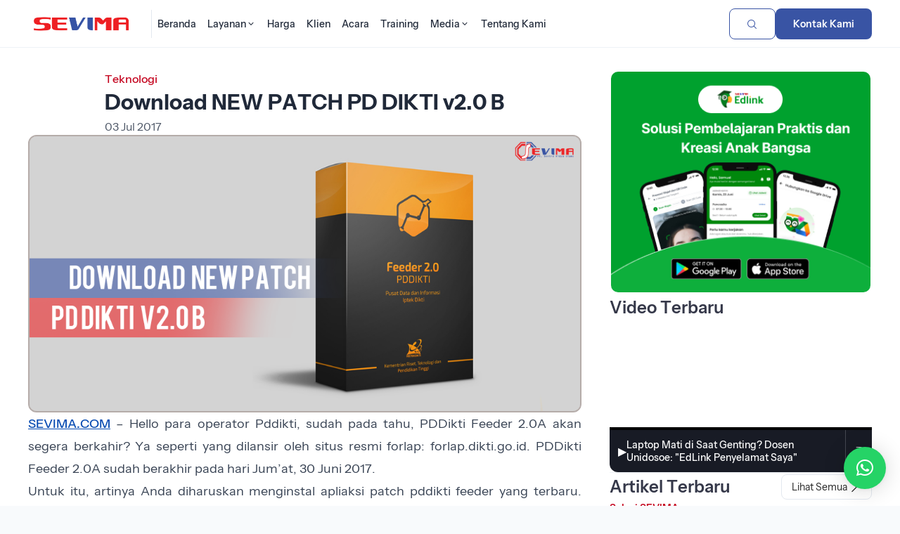

--- FILE ---
content_type: text/html; charset=UTF-8
request_url: https://sevima.com/download-new-patch-pd-dikti-v2-0-b/
body_size: 21470
content:
<!DOCTYPE html>
<html lang="en">

<head>
    <!-- header-homepage.php -->
        <title>Download NEW PATCH PD DIKTI v2.0 B | SEVIMA</title>
    <meta property="og:title" content="Download NEW PATCH PD DIKTI v2.0 B | SEVIMA" />
    <meta expr:content='data:blog.metaDescription' property='og:description' />
    <meta property="og:description"
        content="PT Sentra Vidya Utama (SEVIMA) adalah Perusahaan yang bergerak di bidang Teknologi Pendidikan (EdTech) dan pionir sistem informasi akademik (SIAKAD) No.1 di Indonesia" />
    <meta property="og:type" content="website" />
    <meta property="og:url" content="https://sevima.com/download-new-patch-pd-dikti-v2-0-b/" />
    <meta property="og:image" content="https://sevima.com/wp-content/uploads/2017/07/NEW-PATCH-PD-DIKTI-v2.png" />

    <meta property="og:image:width" content="1200" />
    <meta property="og:image:height" content="630" />
    <meta charset="UTF-8">
    <meta property="fb:pages" content="121536427929291" />
    <meta name="google-site-verification" content="c3jNIdvM08_y0lw9p7Ik0aACqKV5VcTkqkrKfPqG8vY" />
    <meta name="yandex-verification" content="41b66e120e46b231" />
    <meta name="viewport" content="width=device-width, initial-scale=1">
    <meta name="description"
        content="PT Sentra Vidya Utama (SEVIMA) adalah Perusahaan yang bergerak di bidang Teknologi Pendidikan (EdTech) dan pionir sistem informasi akademik (SIAKAD) No.1 di Indonesia" />
    <meta
        content='Edutech, Edutech Institution, Edutech perguruan tinggi, Edutech kampus, digital learning, Educational Technology, learning management system, lms, sevima, sevima siakad, sistem informasi akademik, sistem informasi manajemen, perusahaan it, pt sentra vidya utama, konsultan it, teknologi informasi, siakad online, PDDikti, pelaporan Neo Feeder, forlap, e-learning, blended learning, SEO, aplikasi, software, aplikasi online, mobile, akreditasi kampus, akreditasi prodi, pin, penomoran ijazah nasional, pin eligible'
        name='keywords' />
    <meta name="viewport" content="width=device-width, initial-scale=1">
    <meta charset="utf-8">
    <!-- <meta http-equiv="Content-Security-Policy" content="style-src 'self' https://staging-website.sevima.com https://fonts.googleapis.com https://cdn.jsdelivr.net https://use.fontawesome.com https://sevima.com https://unicons.iconscout.com https://cdnjs.cloudflare.com 'unsafe-inline';"> -->
    <link rel="icon" href="https://sevima.com/wp-content/themes/sevima2024-v2/img/logo-emblem-svm-32x32.png" sizes="32x32">
    <link rel="icon" href="https://sevima.com/wp-content/themes/sevima2024-v2/img/logo-emblem-svm-192x192.png" sizes="192x192">
    <link rel="apple-touch-icon" href="https://sevima.com/wp-content/themes/sevima2024-v2/img/logo-emblem-svm-180x180.png">
    <meta name="msapplication-TileImage"
        content="https://sevima.com/wp-content/themes/sevima2024-v2/img/logo-emblem-svm-270x270.png">

    <!-- Google Tag Manager edit by Febri 270220-->
    <script>
        (function (w, d, s, l, i) {
            w[l] = w[l] || [];
            w[l].push({
                'gtm.start': new Date().getTime(),
                event: 'gtm.js'
            });
            var f = d.getElementsByTagName(s)[0],
                j = d.createElement(s),
                dl = l != 'dataLayer' ? '&l=' + l : '';
            j.async = true;
            j.src =
                'https://www.googletagmanager.com/gtm.js?id=' + i + dl;
            f.parentNode.insertBefore(j, f);
        })(window, document, 'script', 'dataLayer', 'GTM-K6HHP5J');
    </script>
    <!-- End Google Tag Manager -->

    <script type="application/ld+json">
        {
            "@context": "https://schema.org",
            "@type": "WebSite",
            "url": "https://sevima.com/",
            "potentialAction": {
                "@type": "SearchAction",
                "target": "https://sevima.com/search?q={search_term_string}",
                "query-input": "required name=search_term_string"
            }
        }
    </script>

    <!-- 
    UI BARU BY QUANTUM
    -->

    <link rel="stylesheet"
        href="https://sevima.com/wp-content/themes/sevima2024-v2/assets/vendor/quantum-v2.2.1-202310260001/assets/release/qn-202310260001.css">
    <link rel="stylesheet"
        href="https://sevima.com/wp-content/themes/sevima2024-v2/assets/css/main-202401241016.min.css?2115839594">
    <link rel="stylesheet" href="https://sevima.com/wp-content/themes/sevima2024-v2/assets/css/custom-homepage.css">
    <link rel="stylesheet"
        href="https://sevima.com/wp-content/themes/sevima2024-v2/assets/vendor/glide/dist/css/glide.core.min.css">
    <link rel="stylesheet"
        href="https://sevima.com/wp-content/themes/sevima2024-v2/assets/vendor/glide/dist/css/glide.theme.min.css">

    <!-- material icons -->
    <link href="https://fonts.googleapis.com/css2?family=Material+Icons+Round" rel="stylesheet" />
    <link href="https://fonts.googleapis.com/css2?family=Material+Icons+Outlined" rel="stylesheet" />

    <!-- select2 -->
    <link href="https://cdn.jsdelivr.net/npm/select2@4.1.0-rc.0/dist/css/select2.min.css" rel="stylesheet" />

    <!--table manual css kebutuhan artikel-->
    <link rel="stylesheet" href="https://sevima.com/wp-content/themes/sevima2024-v2/css/table.css">

    <script src="https://use.fontawesome.com/6ae1c35383.js"></script>
    <script>
        theme_directory = "https://sevima.com/wp-content/themes/sevima2024-v2";
    </script>

    <meta name="viewport" content="width=device-width, initial-scale=1.0">
    <meta name='robots' content='index, follow, max-image-preview:large, max-snippet:-1, max-video-preview:-1' />
	<style>img:is([sizes="auto" i], [sizes^="auto," i]) { contain-intrinsic-size: 3000px 1500px }</style>
	
	<!-- This site is optimized with the Yoast SEO plugin v26.2 - https://yoast.com/wordpress/plugins/seo/ -->
	<link rel="canonical" href="https://sevima.com/download-new-patch-pd-dikti-v2-0-b/" />
	<script type="application/ld+json" class="yoast-schema-graph">{"@context":"https://schema.org","@graph":[{"@type":"WebPage","@id":"https://sevima.com/download-new-patch-pd-dikti-v2-0-b/","url":"https://sevima.com/download-new-patch-pd-dikti-v2-0-b/","name":"Download NEW PATCH PD DIKTI v2.0 B | SEVIMA","isPartOf":{"@id":"https://sevima.com/#website"},"primaryImageOfPage":{"@id":"https://sevima.com/download-new-patch-pd-dikti-v2-0-b/#primaryimage"},"image":{"@id":"https://sevima.com/download-new-patch-pd-dikti-v2-0-b/#primaryimage"},"thumbnailUrl":"https://sevima.com/wp-content/uploads/2017/07/NEW-PATCH-PD-DIKTI-v2.png","datePublished":"2017-07-03T10:08:58+00:00","author":{"@id":"https://sevima.com/#/schema/person/143ae42733c0f514d547a80c2d2f0dc1"},"breadcrumb":{"@id":"https://sevima.com/download-new-patch-pd-dikti-v2-0-b/#breadcrumb"},"inLanguage":"en-US","potentialAction":[{"@type":"ReadAction","target":["https://sevima.com/download-new-patch-pd-dikti-v2-0-b/"]}]},{"@type":"ImageObject","inLanguage":"en-US","@id":"https://sevima.com/download-new-patch-pd-dikti-v2-0-b/#primaryimage","url":"https://sevima.com/wp-content/uploads/2017/07/NEW-PATCH-PD-DIKTI-v2.png","contentUrl":"https://sevima.com/wp-content/uploads/2017/07/NEW-PATCH-PD-DIKTI-v2.png","width":"1000","height":"500"},{"@type":"BreadcrumbList","@id":"https://sevima.com/download-new-patch-pd-dikti-v2-0-b/#breadcrumb","itemListElement":[{"@type":"ListItem","position":1,"name":"Home","item":"https://sevima.com/"},{"@type":"ListItem","position":2,"name":"Download NEW PATCH PD DIKTI v2.0 B"}]},{"@type":"WebSite","@id":"https://sevima.com/#website","url":"https://sevima.com/","name":"SEVIMA","description":"Educational Platform for Universities","potentialAction":[{"@type":"SearchAction","target":{"@type":"EntryPoint","urlTemplate":"https://sevima.com/?s={search_term_string}"},"query-input":{"@type":"PropertyValueSpecification","valueRequired":true,"valueName":"search_term_string"}}],"inLanguage":"en-US"},{"@type":"Person","@id":"https://sevima.com/#/schema/person/143ae42733c0f514d547a80c2d2f0dc1","name":"Fadhol SEVIMA","image":{"@type":"ImageObject","inLanguage":"en-US","@id":"https://sevima.com/#/schema/person/image/","url":"https://secure.gravatar.com/avatar/d213bedbf4784a1093fa3fd16f61e0d4fd0701fd28bfc732cc23a2c398e953de?s=96&d=mm&r=g","contentUrl":"https://secure.gravatar.com/avatar/d213bedbf4784a1093fa3fd16f61e0d4fd0701fd28bfc732cc23a2c398e953de?s=96&d=mm&r=g","caption":"Fadhol SEVIMA"},"sameAs":["http://sevima.com"],"url":"https://sevima.com/author/punyasevima/"}]}</script>
	<!-- / Yoast SEO plugin. -->


<link rel="alternate" type="application/rss+xml" title="SEVIMA &raquo; Download NEW PATCH PD DIKTI v2.0 B Comments Feed" href="https://sevima.com/download-new-patch-pd-dikti-v2-0-b/feed/" />
<style id='classic-theme-styles-inline-css' type='text/css'>
/*! This file is auto-generated */
.wp-block-button__link{color:#fff;background-color:#32373c;border-radius:9999px;box-shadow:none;text-decoration:none;padding:calc(.667em + 2px) calc(1.333em + 2px);font-size:1.125em}.wp-block-file__button{background:#32373c;color:#fff;text-decoration:none}
</style>
<style id='global-styles-inline-css' type='text/css'>
:root{--wp--preset--aspect-ratio--square: 1;--wp--preset--aspect-ratio--4-3: 4/3;--wp--preset--aspect-ratio--3-4: 3/4;--wp--preset--aspect-ratio--3-2: 3/2;--wp--preset--aspect-ratio--2-3: 2/3;--wp--preset--aspect-ratio--16-9: 16/9;--wp--preset--aspect-ratio--9-16: 9/16;--wp--preset--color--black: #000000;--wp--preset--color--cyan-bluish-gray: #abb8c3;--wp--preset--color--white: #ffffff;--wp--preset--color--pale-pink: #f78da7;--wp--preset--color--vivid-red: #cf2e2e;--wp--preset--color--luminous-vivid-orange: #ff6900;--wp--preset--color--luminous-vivid-amber: #fcb900;--wp--preset--color--light-green-cyan: #7bdcb5;--wp--preset--color--vivid-green-cyan: #00d084;--wp--preset--color--pale-cyan-blue: #8ed1fc;--wp--preset--color--vivid-cyan-blue: #0693e3;--wp--preset--color--vivid-purple: #9b51e0;--wp--preset--gradient--vivid-cyan-blue-to-vivid-purple: linear-gradient(135deg,rgba(6,147,227,1) 0%,rgb(155,81,224) 100%);--wp--preset--gradient--light-green-cyan-to-vivid-green-cyan: linear-gradient(135deg,rgb(122,220,180) 0%,rgb(0,208,130) 100%);--wp--preset--gradient--luminous-vivid-amber-to-luminous-vivid-orange: linear-gradient(135deg,rgba(252,185,0,1) 0%,rgba(255,105,0,1) 100%);--wp--preset--gradient--luminous-vivid-orange-to-vivid-red: linear-gradient(135deg,rgba(255,105,0,1) 0%,rgb(207,46,46) 100%);--wp--preset--gradient--very-light-gray-to-cyan-bluish-gray: linear-gradient(135deg,rgb(238,238,238) 0%,rgb(169,184,195) 100%);--wp--preset--gradient--cool-to-warm-spectrum: linear-gradient(135deg,rgb(74,234,220) 0%,rgb(151,120,209) 20%,rgb(207,42,186) 40%,rgb(238,44,130) 60%,rgb(251,105,98) 80%,rgb(254,248,76) 100%);--wp--preset--gradient--blush-light-purple: linear-gradient(135deg,rgb(255,206,236) 0%,rgb(152,150,240) 100%);--wp--preset--gradient--blush-bordeaux: linear-gradient(135deg,rgb(254,205,165) 0%,rgb(254,45,45) 50%,rgb(107,0,62) 100%);--wp--preset--gradient--luminous-dusk: linear-gradient(135deg,rgb(255,203,112) 0%,rgb(199,81,192) 50%,rgb(65,88,208) 100%);--wp--preset--gradient--pale-ocean: linear-gradient(135deg,rgb(255,245,203) 0%,rgb(182,227,212) 50%,rgb(51,167,181) 100%);--wp--preset--gradient--electric-grass: linear-gradient(135deg,rgb(202,248,128) 0%,rgb(113,206,126) 100%);--wp--preset--gradient--midnight: linear-gradient(135deg,rgb(2,3,129) 0%,rgb(40,116,252) 100%);--wp--preset--font-size--small: 13px;--wp--preset--font-size--medium: 20px;--wp--preset--font-size--large: 36px;--wp--preset--font-size--x-large: 42px;--wp--preset--spacing--20: 0.44rem;--wp--preset--spacing--30: 0.67rem;--wp--preset--spacing--40: 1rem;--wp--preset--spacing--50: 1.5rem;--wp--preset--spacing--60: 2.25rem;--wp--preset--spacing--70: 3.38rem;--wp--preset--spacing--80: 5.06rem;--wp--preset--shadow--natural: 6px 6px 9px rgba(0, 0, 0, 0.2);--wp--preset--shadow--deep: 12px 12px 50px rgba(0, 0, 0, 0.4);--wp--preset--shadow--sharp: 6px 6px 0px rgba(0, 0, 0, 0.2);--wp--preset--shadow--outlined: 6px 6px 0px -3px rgba(255, 255, 255, 1), 6px 6px rgba(0, 0, 0, 1);--wp--preset--shadow--crisp: 6px 6px 0px rgba(0, 0, 0, 1);}:where(.is-layout-flex){gap: 0.5em;}:where(.is-layout-grid){gap: 0.5em;}body .is-layout-flex{display: flex;}.is-layout-flex{flex-wrap: wrap;align-items: center;}.is-layout-flex > :is(*, div){margin: 0;}body .is-layout-grid{display: grid;}.is-layout-grid > :is(*, div){margin: 0;}:where(.wp-block-columns.is-layout-flex){gap: 2em;}:where(.wp-block-columns.is-layout-grid){gap: 2em;}:where(.wp-block-post-template.is-layout-flex){gap: 1.25em;}:where(.wp-block-post-template.is-layout-grid){gap: 1.25em;}.has-black-color{color: var(--wp--preset--color--black) !important;}.has-cyan-bluish-gray-color{color: var(--wp--preset--color--cyan-bluish-gray) !important;}.has-white-color{color: var(--wp--preset--color--white) !important;}.has-pale-pink-color{color: var(--wp--preset--color--pale-pink) !important;}.has-vivid-red-color{color: var(--wp--preset--color--vivid-red) !important;}.has-luminous-vivid-orange-color{color: var(--wp--preset--color--luminous-vivid-orange) !important;}.has-luminous-vivid-amber-color{color: var(--wp--preset--color--luminous-vivid-amber) !important;}.has-light-green-cyan-color{color: var(--wp--preset--color--light-green-cyan) !important;}.has-vivid-green-cyan-color{color: var(--wp--preset--color--vivid-green-cyan) !important;}.has-pale-cyan-blue-color{color: var(--wp--preset--color--pale-cyan-blue) !important;}.has-vivid-cyan-blue-color{color: var(--wp--preset--color--vivid-cyan-blue) !important;}.has-vivid-purple-color{color: var(--wp--preset--color--vivid-purple) !important;}.has-black-background-color{background-color: var(--wp--preset--color--black) !important;}.has-cyan-bluish-gray-background-color{background-color: var(--wp--preset--color--cyan-bluish-gray) !important;}.has-white-background-color{background-color: var(--wp--preset--color--white) !important;}.has-pale-pink-background-color{background-color: var(--wp--preset--color--pale-pink) !important;}.has-vivid-red-background-color{background-color: var(--wp--preset--color--vivid-red) !important;}.has-luminous-vivid-orange-background-color{background-color: var(--wp--preset--color--luminous-vivid-orange) !important;}.has-luminous-vivid-amber-background-color{background-color: var(--wp--preset--color--luminous-vivid-amber) !important;}.has-light-green-cyan-background-color{background-color: var(--wp--preset--color--light-green-cyan) !important;}.has-vivid-green-cyan-background-color{background-color: var(--wp--preset--color--vivid-green-cyan) !important;}.has-pale-cyan-blue-background-color{background-color: var(--wp--preset--color--pale-cyan-blue) !important;}.has-vivid-cyan-blue-background-color{background-color: var(--wp--preset--color--vivid-cyan-blue) !important;}.has-vivid-purple-background-color{background-color: var(--wp--preset--color--vivid-purple) !important;}.has-black-border-color{border-color: var(--wp--preset--color--black) !important;}.has-cyan-bluish-gray-border-color{border-color: var(--wp--preset--color--cyan-bluish-gray) !important;}.has-white-border-color{border-color: var(--wp--preset--color--white) !important;}.has-pale-pink-border-color{border-color: var(--wp--preset--color--pale-pink) !important;}.has-vivid-red-border-color{border-color: var(--wp--preset--color--vivid-red) !important;}.has-luminous-vivid-orange-border-color{border-color: var(--wp--preset--color--luminous-vivid-orange) !important;}.has-luminous-vivid-amber-border-color{border-color: var(--wp--preset--color--luminous-vivid-amber) !important;}.has-light-green-cyan-border-color{border-color: var(--wp--preset--color--light-green-cyan) !important;}.has-vivid-green-cyan-border-color{border-color: var(--wp--preset--color--vivid-green-cyan) !important;}.has-pale-cyan-blue-border-color{border-color: var(--wp--preset--color--pale-cyan-blue) !important;}.has-vivid-cyan-blue-border-color{border-color: var(--wp--preset--color--vivid-cyan-blue) !important;}.has-vivid-purple-border-color{border-color: var(--wp--preset--color--vivid-purple) !important;}.has-vivid-cyan-blue-to-vivid-purple-gradient-background{background: var(--wp--preset--gradient--vivid-cyan-blue-to-vivid-purple) !important;}.has-light-green-cyan-to-vivid-green-cyan-gradient-background{background: var(--wp--preset--gradient--light-green-cyan-to-vivid-green-cyan) !important;}.has-luminous-vivid-amber-to-luminous-vivid-orange-gradient-background{background: var(--wp--preset--gradient--luminous-vivid-amber-to-luminous-vivid-orange) !important;}.has-luminous-vivid-orange-to-vivid-red-gradient-background{background: var(--wp--preset--gradient--luminous-vivid-orange-to-vivid-red) !important;}.has-very-light-gray-to-cyan-bluish-gray-gradient-background{background: var(--wp--preset--gradient--very-light-gray-to-cyan-bluish-gray) !important;}.has-cool-to-warm-spectrum-gradient-background{background: var(--wp--preset--gradient--cool-to-warm-spectrum) !important;}.has-blush-light-purple-gradient-background{background: var(--wp--preset--gradient--blush-light-purple) !important;}.has-blush-bordeaux-gradient-background{background: var(--wp--preset--gradient--blush-bordeaux) !important;}.has-luminous-dusk-gradient-background{background: var(--wp--preset--gradient--luminous-dusk) !important;}.has-pale-ocean-gradient-background{background: var(--wp--preset--gradient--pale-ocean) !important;}.has-electric-grass-gradient-background{background: var(--wp--preset--gradient--electric-grass) !important;}.has-midnight-gradient-background{background: var(--wp--preset--gradient--midnight) !important;}.has-small-font-size{font-size: var(--wp--preset--font-size--small) !important;}.has-medium-font-size{font-size: var(--wp--preset--font-size--medium) !important;}.has-large-font-size{font-size: var(--wp--preset--font-size--large) !important;}.has-x-large-font-size{font-size: var(--wp--preset--font-size--x-large) !important;}
:where(.wp-block-post-template.is-layout-flex){gap: 1.25em;}:where(.wp-block-post-template.is-layout-grid){gap: 1.25em;}
:where(.wp-block-columns.is-layout-flex){gap: 2em;}:where(.wp-block-columns.is-layout-grid){gap: 2em;}
:root :where(.wp-block-pullquote){font-size: 1.5em;line-height: 1.6;}
</style>
<link rel='stylesheet' id='wpo_min-header-0-css' href='https://sevima.com/wp-content/cache/wpo-minify/1767160421/assets/wpo-minify-header-33be1aa2.min.css' type='text/css' media='all' />
<script type="text/javascript" src="https://sevima.com/wp-content/cache/wpo-minify/1767160421/assets/wpo-minify-header-7a770e31.min.js" id="wpo_min-header-0-js"></script>
<link rel="https://api.w.org/" href="https://sevima.com/wp-json/" /><link rel="alternate" title="JSON" type="application/json" href="https://sevima.com/wp-json/wp/v2/posts/3374" /><link rel="EditURI" type="application/rsd+xml" title="RSD" href="https://sevima.com/xmlrpc.php?rsd" />

<link rel='shortlink' href='https://sevima.com/?p=3374' />
<link rel="alternate" title="oEmbed (JSON)" type="application/json+oembed" href="https://sevima.com/wp-json/oembed/1.0/embed?url=https%3A%2F%2Fsevima.com%2Fdownload-new-patch-pd-dikti-v2-0-b%2F" />
<link rel="alternate" title="oEmbed (XML)" type="text/xml+oembed" href="https://sevima.com/wp-json/oembed/1.0/embed?url=https%3A%2F%2Fsevima.com%2Fdownload-new-patch-pd-dikti-v2-0-b%2F&#038;format=xml" />
			<style type="text/css">
					</style>
		</head>

<body style="overflow-x:hidden;">
    <!-- Google Tag Manager (noscript) -->
    <noscript><iframe src="https://www.googletagmanager.com/ns.html?id=GTM-K6HHP5J" height="0" width="0"
            style="display:none;visibility:hidden"></iframe></noscript>
    <!-- End Google Tag Manager (noscript) -->
        <header class="header header_lp ">
        <!--                 <div class="header__highlight-line" style="background-color: #FFC107;">
                    <div class="header__highlight-line-wrapper container">
                        <div class="header__highlight-line-text-wrapper">
                            <div class="header__highlight-line-text-scroll running running_slow">
                                <p class="header__highlight-line-text running__item"><strong>
                                                                            </strong> -
                                                                        Event <strong></strong> Dimulai. </p>
                            </div>
                        </div>
                        <a href="" class="lp-link lp-link_sm">Selengkapnya</a>
                    </div>
                </div>
         -->

        <div class="header__wrapper container">
            <div class="header__wrapper-group">
                <a id="nav_logo" class="header__logo" href="https://sevima.com" rel="nofollow">
                    <img src="https://sevima.com/wp-content/themes/sevima2024-v2/assets/img/logo-sevima.png" alt="Logo SEVIMA">
                </a>
                <nav class="header__nav">
                    <ul class="nav__items">
                        <li class="nav__item">
                            <a id="nav_home" href="https://sevima.com"
                                class="nav__link " rel="nofollow">
                                <span>Beranda</span>
                            </a>
                        </li>
                        <li class="nav__item nav__item_block">
                            <div class="dropdown dropdown_nav">
                                <a id="nav_layanan" class="nav__link "
                                    data-toggle="dropdown" href="https://sevima.com/layanan" rel="nofollow">
                                    <span>Layanan</span>
                                    <span class="icon icon-chevron-down-mini"></span>
                                </a>
                                <div class="dropdown__box dropdown__box_block">
                                    <div class="container">
                                        <div class="grid dropdown__box-content">
                                            <div class="dropdown__cards-wrapper col-8">
                                                <p class="dropdown__cards-title">
                                                    Solusi Perguruan Tinggi
                                                </p>
                                                <div class="dropdown__cards grid cols-2">
                                                    <a id="nav_siakad" class="dropdown__card"
                                                        href="https://sevima.com/siakadcloud/" rel="nofollow"
                                                        target="_blank">
                                                        <div class="dropdown__card-image-wrapper">
                                                            <img class="dropdown__card-image"
                                                                src="https://sevima.com/wp-content/themes/sevima2024-v2/assets/img/icon-siakad.svg">
                                                        </div>
                                                        <div class="dropdown__card-texts">
                                                            <p class="dropdown__card-title">Siakad Cloud</p>
                                                            <p class="dropdown__card-text">Solusi sistem akademik
                                                                kampus.</p>
                                                        </div>
                                                    </a>
                                                    <a id="nav_gofeeder" class="dropdown__card"
                                                        href="https://sevima.com/gofeedercloud/" rel="nofollow"
                                                        target="_blank">
                                                        <div class="dropdown__card-image-wrapper">
                                                            <img class="dropdown__card-image"
                                                                src="https://sevima.com/wp-content/themes/sevima2024-v2/assets/img/icon-gofeeder.svg">
                                                        </div>
                                                        <div class="dropdown__card-texts">
                                                            <p class="dropdown__card-title">Gofeeder Cloud</p>
                                                            <p class="dropdown__card-text">Akademik beres, pelaporan Neo
                                                                Feeder beres, akreditasi sukses.</p>
                                                        </div>
                                                    </a>
                                                    <a id="nav_finance" class="dropdown__card"
                                                        href="https://financecloud.id/" rel="nofollow" target="_blank">
                                                        <div class="dropdown__card-image-wrapper">
                                                            <img class="dropdown__card-image"
                                                                src="https://sevima.com/wp-content/themes/sevima2024-v2/assets/img/icon-finance.svg">
                                                        </div>
                                                        <div class="dropdown__card-texts">
                                                            <p class="dropdown__card-title">Finance Cloud</p>
                                                            <p class="dropdown__card-text">Keuangan Lancar, Perguruan
                                                                Tinggi Berkembang.</p>
                                                        </div>
                                                    </a>
                                                    <a id="nav_profeeder" class="dropdown__card"
                                                        href="https://sevima.com/profeeder/" rel="nofollow"
                                                        target="_blank">
                                                        <div class="dropdown__card-image-wrapper">
                                                            <img class="dropdown__card-image"
                                                                src="https://sevima.com/wp-content/themes/sevima2024-v2/assets/img/icon-profeeder.svg">
                                                        </div>
                                                        <div class="dropdown__card-texts">
                                                            <p class="dropdown__card-title">ProFeeder</p>
                                                            <p class="dropdown__card-text">Satu kali klik, pelaporan
                                                                beres.</p>
                                                        </div>
                                                    </a>
                                                    <a id="nav_penjamu" class="dropdown__card"
                                                        href="https://sevima.com/akreditasicloud/" rel="nofollow"
                                                        target="_blank">
                                                        <div class="dropdown__card-image-wrapper">
                                                            <img class="dropdown__card-image"
                                                                src="https://sevima.com/wp-content/themes/sevima2024-v2/assets/img/icon-penjaminan-mutu.svg">
                                                        </div>
                                                        <div class="dropdown__card-texts">
                                                            <p class="dropdown__card-title">Penjaminan Mutu</p>
                                                            <p class="dropdown__card-text">Akreditasi Mudah, Beres dan
                                                                Menyenangkan.</p>
                                                        </div>
                                                    </a>
                                                    <!-- <a class="dropdown__card" href="https://sevimapay.com" rel="nofollow" target="_blank">
                                                        <img class="dropdown__card-image" src="https://sevima.com/wp-content/themes/sevima2024-v2/img/logo-produk/logo-edufin.png">
                                                        <p class="dropdown__card-text">Integrasi Pembayaran Keuangan Mahasiswa secara online.</p>
                                                    </a> -->
                                                    <a class="dropdown__card"
                                                        href="https://integrasolusi.com/inoffice/aplikasi-persuratan/"
                                                        rel="nofollow" target="_blank">
                                                        <div class="dropdown__card-image-wrapper">
                                                            <img class="dropdown__card-image"
                                                                src="https://sevima.com/wp-content/themes/sevima2024-v2/assets/img/icon-persuratan.svg">
                                                        </div>
                                                        <div class="dropdown__card-texts">
                                                            <p class="dropdown__card-title">Persuratan</p>
                                                            <p class="dropdown__card-text">Sistem persuratan online yang
                                                                membantu proses surat masuk, keluar, disposisi dan
                                                                informasi agar lebih mudah dan cepat.</p>
                                                        </div>
                                                    </a>
                                                    <a id="nav_training" class="dropdown__card"
                                                        href="https://training.sevima.com" rel="nofollow"
                                                        target="_blank">
                                                        <div class="dropdown__card-image-wrapper">
                                                            <img class="dropdown__card-image"
                                                                src="https://sevima.com/wp-content/themes/sevima2024-v2/assets/img/icon-training.svg">
                                                        </div>
                                                        <div class="dropdown__card-texts">
                                                            <p class="dropdown__card-title">Training Program</p>
                                                            <p class="dropdown__card-text">Transformasi Kampus menuju
                                                                Unggul dengan investasi pelatihan dan diklat.</p>
                                                        </div>
                                                    </a>
                                                    <a id="nav_crm" class="dropdown__card"
                                                        href="https://sevima.com/crm/" rel="nofollow" target="_blank">
                                                        <div class="dropdown__card-image-wrapper">
                                                            <img class="dropdown__card-image"
                                                                src="https://sevima.com/wp-content/themes/sevima2024-v2/assets/img/icon-crm.svg">
                                                        </div>
                                                        <div class="dropdown__card-texts">
                                                            <p class="dropdown__card-title">CRM</p>
                                                            <p class="dropdown__card-text">Solusi untuk Divisi Marketing
                                                                kampus dalam peningkatan intake penerimaan mahasiswa
                                                                baru.</p>
                                                        </div>
                                                    </a>
                                                </div>
                                            </div>
                                            <div class="dropdown__cards-wrapper col-4">
                                                <div class="dropdown__cards grid cols-1">
                                                    <a id="nav_maukuliah" class="dropdown__card"
                                                        href="https://maukuliah.id/" rel="nofollow" target="_blank">
                                                        <div
                                                            class="dropdown__card-image-wrapper dropdown__card-image-wrapper_outline">
                                                            <img class="dropdown__card-image"
                                                                src="https://sevima.com/wp-content/themes/sevima2024-v2/assets/img/icon-mk.png">
                                                        </div>
                                                        <div class="dropdown__card-texts">
                                                            <p class="dropdown__card-title">MauKuliah</p>
                                                            <p class="dropdown__card-text">Cari dan bandingkan informasi
                                                                kampus.</p>
                                                        </div>
                                                    </a>
                                                    <a id="nav_edlink" class="dropdown__card" href="https://edlink.id/"
                                                        rel="nofollow" target="_blank">
                                                        <div
                                                            class="dropdown__card-image-wrapper dropdown__card-image-wrapper_outline">
                                                            <img class="dropdown__card-image"
                                                                src="https://sevima.com/wp-content/themes/sevima2024-v2/assets/img/icon-edlink.png">
                                                        </div>
                                                        <div class="dropdown__card-texts">
                                                            <p class="dropdown__card-title">Edlink</p>
                                                            <p class="dropdown__card-text">Metode baru menjalankan
                                                                perkuliahan.</p>
                                                        </div>
                                                    </a>
                                                    <a id="nav_karirlink" class="dropdown__card"
                                                        href="https://karirlink.id/" rel="nofollow" target="_blank">
                                                        <div
                                                            class="dropdown__card-image-wrapper dropdown__card-image-wrapper_outline">
                                                            <img class="dropdown__card-image"
                                                                src="https://sevima.com/wp-content/themes/sevima2024-v2/assets/img/icon-karirlink.png">
                                                        </div>
                                                        <div class="dropdown__card-texts">
                                                            <p class="dropdown__card-title">Karirlink</p>
                                                            <p class="dropdown__card-text">Cara mudah dan cepat untuk
                                                                dapatkan pekerjaan pertamamu.</p>
                                                        </div>
                                                    </a>
                                                    <div
                                                        style="display: flex; flex-direction: column; justify-content: center; align-items: center;">
                                                        <div
                                                            style="max-width: 250px; display: flex; flex-direction: column; gap: 12px; justify-content: center; align-items:center">
                                                            <a href="https://sevima.com/siakadcloud/form-siakadcloud/"
                                                                class="lp-btn lp-btn_xs lp-btn_primary lp-btn_no-shadow"
                                                                style="width: 100%;">Minta Demo SEVIMA Platform</a>
                                                            <a href="https://sevima.com/gofeedercloud/unduhan/"
                                                                class="lp-btn lp-btn_xs lp-btn_icon lp-btn_primary-outline lp-btn_no-shadow"
                                                                style="width: 100%;">Unduh Versi Community</a>
                                                        </div>
                                                    </div>
                                                </div>
                                            </div>
                                        </div>
                                    </div>
                                </div>
                            </div>
                        </li>
                        <li class="nav__item">
                            <a id="nav_harga" href="https://sevima.com/harga"
                                class="nav__link " rel="nofollow">
                                <span>Harga</span>
                            </a>
                        </li>
                        <li class="nav__item">
                            <a id="nav_portofolio" href="https://sevima.com/portofolio"
                                class="nav__link " rel="nofollow">
                                <span>Klien</span>
                            </a>
                        </li>
                        <li class="nav__item">
                            <a id="nav_event" href="https://sevima.com/event-sevima"
                                class="nav__link "
                                rel="nofollow">
                                <span>Acara</span>
                            </a>
                        </li>
                        <li class="nav__item">
                            <a id="nav_training" href="https://training.sevima.com" class="nav__link" rel="nofollow">
                                <span>Training</span>
                            </a>
                        </li>
                        <li class="nav__item nav__item_block">
                            <div class="dropdown dropdown_nav">
                                <a id="nav_media" class="nav__link "
                                    data-toggle="dropdown" href="https://sevima.com/media" rel="nofollow">
                                    <span>Media</span>
                                    <span class="icon icon-chevron-down-mini"></span>
                                </a>
                                <div class="dropdown__box dropdown__box_block">
                                    <div class="container">
                                        <div class="grid cols-3 dropdown__box-content">
                                            <div class="dropdown__cards-wrapper">
                                                <p class="dropdown__cards-title">
                                                    Artikel
                                                </p>
                                                <div class="dropdown__links">
                                                    <div class="dropdown__links-child">
                                                        <a id="nav_success_story"
                                                            href="https://sevima.com/category/success-story"
                                                            class="dropdown__link" rel="nofollow">
                                                            <span>Kisah Sukses</span>
                                                        </a>
                                                        <a id="nav_info_sevima"
                                                            href="https://sevima.com/category/info-sevima"
                                                            class="dropdown__link" rel="nofollow">
                                                            <span>Info SEVIMA</span>
                                                        </a>
                                                        <a id="nav_regulasi"
                                                            href="https://sevima.com/category/regulasi"
                                                            class="dropdown__link" rel="nofollow">
                                                            <span>Regulasi</span>
                                                        </a>
                                                        <a id="nav_karir"
                                                            href="https://sevima.com/category/karirlink"
                                                            class="dropdown__link" rel="nofollow">
                                                            <span>Karir</span>
                                                        </a>
                                                    </div>
                                                    <div class="dropdown__links-child">
                                                        <a id="nav_dunia_kampus"
                                                            href="https://sevima.com/category/dunia-kampus"
                                                            class="dropdown__link" rel="nofollow">
                                                            <span>Dunia Kampus</span>
                                                        </a>
                                                        <a id="nav_dunia_mahasiswa"
                                                            href="https://sevima.com/category/dunia-mahasiswa"
                                                            class="dropdown__link" rel="nofollow">
                                                            <span>Dunia Mahasiswa</span>
                                                        </a>
                                                        <a id="nav_teknologi"
                                                            href="https://sevima.com/category/teknologi"
                                                            class="dropdown__link" rel="nofollow">
                                                            <span>Teknologi</span>
                                                        </a>
                                                        <a id="nav_ebook" href="https://sevima.com/ebook"
                                                            class="dropdown__link" rel="nofollow">
                                                            <span>eBook</span>
                                                        </a>
                                                    </div>
                                                </div>
                                            </div>
                                            <div class="dropdown__cards-wrapper">
                                                <p class="dropdown__cards-title">
                                                    Event
                                                </p>
                                                <div class="dropdown__links">
                                                    <div class="dropdown__links-child">
                                                        <a id="nav_daftar_event"
                                                            href="https://sevima.com/category/pendaftaran"
                                                            class="dropdown__link" rel="nofollow">
                                                            <span>Pendaftaran</span>
                                                        </a>
                                                    </div>
                                                </div>
                                            </div>
                                            <div class="dropdown__cards-wrapper">
                                                <p class="dropdown__cards-title">
                                                    Berita
                                                </p>
                                                <div class="dropdown__links">
                                                    <div class="dropdown__links-child">
                                                        <a id="nav_berita"
                                                            href="https://sevima.com/category/berita"
                                                            class="dropdown__link" rel="nofollow">
                                                            <span>Berita</span>
                                                        </a>
                                                        <a id="nav_opini"
                                                            href="https://sevima.com/category/opini"
                                                            class="dropdown__link" rel="nofollow">
                                                            <span>Opini</span>
                                                        </a>
                                                        <a id="nav_liputan"
                                                            href="https://sevima.com/category/liputan-media"
                                                            class="dropdown__link" rel="nofollow">
                                                            <span>Liputan Media</span>
                                                        </a>
                                                    </div>
                                                    <div class="dropdown__links-child">
                                                        <a id="nav_kisah"
                                                            href="https://sevima.com/category/kisah-inspiratif"
                                                            class="dropdown__link" rel="nofollow">
                                                            <span>Kisah Inspiratif</span>
                                                        </a>
                                                    </div>
                                                </div>
                                            </div>
                                        </div>
                                    </div>
                                </div>
                            </div>
                        </li>
                        <li class="nav__item">
                            <a id="nav_about" href="https://sevima.com/tentang-sevima"
                                class="nav__link "
                                rel="nofollow">
                                <span>Tentang Kami</span>
                            </a>
                        </li>
                        <li id="other" class="nav__item">
                            <div class="dropdown dropdown_nav">
                                <button class="nav__link nav__link_more" href="#" data-toggle="dropdown"
                                    aria-expanded="false">
                                    <span class="icon icon-bars-3"></span>
                                </button>
                                <div class="dropdown__box dropdown__box_multi">
                                    <ul class="dropdown__list">
                                        <li class="dropdown__item ">
                                            <a id="nav_home" href="https://sevima.com" rel="nofollow">
                                                <span>Beranda</span>
                                            </a>
                                        </li>
                                        <li class="dropdown__item ">
                                            <a id="nav_layanan" href="https://sevima.com/layanan" rel="nofollow">
                                                <span>Layanan</span>
                                            </a>
                                        </li>
                                        <li class="dropdown__item ">
                                            <a id="nav_harga" href="https://sevima.com/harga" rel="nofollow">
                                                <span>Harga</span>
                                            </a>
                                        </li>
                                        <li
                                            class="dropdown__item ">
                                            <a id="nav_portofolio" href="https://sevima.com/portofolio"
                                                rel="nofollow">
                                                <span>Klien</span>
                                            </a>
                                        </li>
                                        <li
                                            class="dropdown__item ">
                                            <a id="nav_event" href="https://sevima.com/event-sevima"
                                                rel="nofollow">
                                                <span>Acara</span>
                                            </a>
                                        </li>
                                        <li
                                            class="dropdown__item ">
                                            <a id="nav_training" href="https://training.sevima.com" rel="nofollow">
                                                <span>Training</span>
                                            </a>
                                        </li>
                                        <li class="dropdown__item ">
                                            <a id="nav_media" href="https://sevima.com/media" rel="nofollow">
                                                <span>Media</span>
                                            </a>
                                        </li>
                                        <li
                                            class="dropdown__item ">
                                            <a id="nav_about"
                                                href="https://sevima.com/tentang-sevima"="nofollow">
                                                <span>Tentang Kami</span>
                                            </a>
                                        </li>
                                    </ul>
                                </div>
                            </div>
                        </li>
                    </ul>
                </nav>
            </div>
            <button id="toggle-search-global"
                class="lp-btn lp-btn_xs lp-btn_icon lp-btn_primary-outline lp-btn_no-shadow" data-toggle="modal"
                data-target="#modal-search-global">
                <span class="icon icon-magnifying-glass"></span>
            </button>
            <a id="nav_kontak" href="https://sevima.com/kontak-kami"
                class="lp-btn lp-btn_xs lp-btn_primary lp-btn_no-shadow" rel="nofollow">
                Kontak Kami
            </a>
        </div>
    </header>
<link rel="stylesheet" href="https://sevima.com/wp-content/themes/sevima2024-v2/assets/css/article-202401241015.min.css?c8ffe9a587b126f152ed3d89a146b445">
<style>
    .article-page-side__video{
        gap: 0;
        display: flex;
        flex-direction: column;
        width: 100%;
        border-radius: 12px;
        overflow: hidden;
    }
    .article-page-side__video-player {
        width: 100%;
        aspect-ratio: 16/9;
    }
    .article-page-side__video-controls{
        background-color: #181B25;
        display: flex;
        flex-direction: row;
        flex-wrap: nowrap;
    }
    .article-page-side__video-control{
        padding: 12px;
        display: flex;
        flex-direction: row;
        flex-wrap: nowrap;
        align-items: center;
        gap: 12px;
    }
    .article-page-side__video-control:not(:first-child){
        border-left: 1px solid rgba(242, 245, 248, 0.20);
    }
    .article-page-side__video-title{
        color: #fff;
        font-size: 14px;
        line-height: 18px;
        font-weight: 500;
    }
    .article-page-side__video-button{
        color: #fff;
        background-color: transparent;
        border: 0;
        font-size: 16px;
        max-height: 24px;
        height: 100%;
        aspect-ratio: 1/1;
        line-height: 1em;
        cursor: pointer;
    }
    .article-page-side__video-progress-bar-container{
        width: 100%;
        background-color: #000;
        height: 4px;
        position: relative;
        cursor: pointer;
    }
    .article-page-side__video-progress-bar{
        width: 0%;
        background-color: #FFB400;
        height: 100%;
    }
</style>

<!-- file : single-post.php -->
<main class="main main_lp">
    <section class="section section_sm">
        <div class="container lp-grid lp-grid_cols-1 lp-grid_cols-sm-ext-12" style="gap: 40px;">
            <div class="section__content article-page lp-grid__col-1 lp-grid__col-sm-ext-8">
                                    <div class="article-page__header">
                        <hgroup class="article-page__texts">
                            <p class="article-page__desc">
                                <span class="article-page__category">
                                    <a href="https://sevima.com/category/artikel/teknologi/">Teknologi</a>                                </span>
                            </p>
                            <h1 class="article-page__title">Download NEW PATCH PD DIKTI v2.0 B</h1>
                            <p class="article-page__desc">
                                 03 Jul 2017                            </p>
                        </hgroup>
                       
                    </div>

                    <div class="article-page__image-wrapper">
                        <div class="article-page__image-background">
                        </div>
                        <img class="article-page__image" src="https://sevima.com/wp-content/uploads/2017/07/NEW-PATCH-PD-DIKTI-v2.png">
                    </div>

                    <div class="article-page__body">
                        <p style="text-align: justify;"><a href="https://sevima.com">SEVIMA.COM</a> – Hello para operator Pddikti, sudah pada tahu, PDDikti Feeder 2.0A akan segera berkahir? Ya seperti yang dilansir oleh situs resmi forlap: forlap.dikti.go.id. PDDikti Feeder 2.0A sudah berakhir pada hari Jum&#8217;at, 30 Juni 2017.</p>
<p style="text-align: justify;">Untuk itu, artinya Anda diharuskan menginstal apliaksi patch pddikti feeder yang terbaru. Aplikasi patch terbaru ini bernama NEW PATCH PD DIKTI v2.0 B yang telah rilis pada tanggal 21 Juni 2017 lalu.</p>
<h2 style="text-align: justify;"><strong>Download Patch PDDIKTI Feeder Terbaru</strong></h2>
<p style="text-align: justify;">Anda bisa mengunduh patch versi terbaru ini pada situs forlap yang terlampir di laman :  <a href="//forlap.ristekdikti.go.id/files/feeder">forlap.ristekdikti.go.id/files/feeder</a></p>
<p style="text-align: justify;">Tujuan dari instalasi patch ini ialah untuk  :</p>
<ol style="text-align: justify;">
<li>Perpanjangan expired date sampai 1 Oktober 2017</li>
<li>Untuk menambah Fitur Web Service Terbaru 2.1 ( JSON )</li>
</ol>
<p style="text-align: justify;">Apa saja yang baru dalam patch ini?</p>
<ul style="text-align: justify;">
<li>(New) Set Expired Date Feeder FEEDER 2.0 b adalah 1 Oktober 2017</li>
<li>(New) Penyempurnaan Fitur Web Service 2.0 ( WSDL )</li>
<li>(New) Penambahan Fitur Web Service Terbaru 2.1 ( JSON )</li>
</ul>
<h2 style="text-align: justify;"><strong>Batas Akhir Pelaporan </strong></h2>
<p style="text-align: justify;">Kepada seluruh pengelola PDDikti yang tersebar di Perguruan Tinggi se- Indonesia, diberitahukan:</p>
<ol style="text-align: justify;">
<li>Bagi perguruan tinggi yang belum menyampaikan pelaporan data semester 2015-2, 2015-3, dan 2016-1 secara lengkap, mohon untuk segera menyampaikan dan melaporkan data tersebut sesuai dengan mekanisme yang telah di tetapkan.</li>
<li>Batas akhir pelaporan data semester 2015-2, 2015-3, dan 2016-1 yaitu pada tanggal 7 Juli 2017. Setelah batas akhir yang disebutkan tersebut maka pelaporan pada semester yang dimaksudkan akan tertutup dan tidak akan tampil pada aplikasi PDDIKTI Feeder Perguruan Tinggi.</li>
<li>Setiap data yang telah dilaporkan dapat di review kelengkapan dan kesesuaiannya pada lampiran. Data tersebut diambil pada tanggal 05 Juni 2017 berdasarkan pelaporan data semester 2015-1 dan 2016-1 dengan status mahasiswa terdiri atas status Aktif, Cuti, Non-Aktif, dan Double Degree.</li>
<li>Jika data yang ditampilkan pada lampiran tersebut belum menggambarkan keadaan data pada perguruan tinggi saudara, maka segera melakukan pemutakhiran data melalui aplikasi PDDIKTI Feeder.</li>
<li>Di informasikan bahwa data tersebut akan digunakan untuk pemeringkatan Perguruan Tinggi.</li>
</ol>
<p style="text-align: justify;">Semoga info PDDikti ini bermanfaat, dan Anda bisa kembali melakukan pelaporan akademik dengan baik dan lancar. Dan yang ingin mengecek data mahasiswa bisa mengecek disini: C<a href="https://sevima.com/cara-cek-data-mahasiswa-forlap-pddikti/">ara cek/melihat data mahasiswa di forlap pddikti</a></p>

                        <div class="article-page__body-subcontent-wrapper">
                            <p class="article-page__body-subcontent-title">
                                Diposting Oleh:
                            </p>
                            <div class="profile profile_xl">
                                <img class="profile__photo" src="https://sevima.com/wp-content/themes/sevima2024-v2/assets/img/user-default.jpg" alt="">
                                <div class="profile__texts">
                                    <p class="profile__name">
                                        Fadhol SEVIMA                                    </p>
                                </div>
                            </div>
                        </div>

                        <div class="article-page__body-subcontent-wrapper">
                            <p class="article-page__body-subcontent-title">
                                Tags:
                            </p>
                            <div class="article-page__body-subcontent-flex-list">
                            -                            </div>
                        </div>

                        <hgroup class="article-page__card">
                            <h3 class="article-page__card-title">
                                Mengenal SEVIMA
                            </h3>
                            <p class="article-page__card-subtitle">
                                        SEVIMA merupakan perusahaan Edutech (education technology) yang telah berkomitmen sejak tahun 2004 dalam menyelesaikan kendala kerumitan 
                                administrasi akademik di pendidikan tinggi (Universitas, Sekolah Tinggi, Institut, Politeknik, Akademi, dll.) dengan 99% keberhasilan implementasi melalui SEVIMA Platform, segera 
                                jadwalkan konsultasi di: <span><a href="https://sevima.com/kontak-kami/?utm_source=detail+artikel&utm_medium=link+mengenal+sevima" target="_blank">Kontak Kami</a></span> 
                            </p>
                        </hgroup>

                        <div class="article-page__foot-actions">
                                                    
                        </div>
                    </div>

                    <div class="article-page__devider"></div>

                
                <div class="lp-grid lp-grid_cols-1 lp-grid_cols-sm-ext-12 article-page__related-articles">
                    <div class="lp-grid__col-1 lp-grid__col-sm-ext-6 section__sub-section">
                        <div class="section__content">
                            <div class="section__title-wrapper">
                                <h2 class="section__title section__title_xs section__title_dark-blue section__title_start">
                                    Artikel Terkait 
                                </h2>
                                                                <a class="btn btn_outline btn_sm" href="https://sevima.com/category/artikel/teknologi/">
                                    <span class="mobile-hide">Lihat Semua</span>
                                    <span class="icon icon-chevron-right"></span>
                                </a>
                            </div>
                            <ul class="list-article list-article_vertical">
                                
                                <li class="list-article list-article__item">
                                    <article class="article article_xs">
                                        <div class="article__image-wrapper onhover-zoom">
                                            <a href="https://sevima.com/tumpukan-surat-tanda-tangan-manual-sebuah-krisis-tersembunyi-di-balik-meja-rektor/" aria-label="Lihat Berita" target="_blank">
                                                <img class="article__image onhover-zoom__image" src="https://sevima.com/wp-content/uploads/2025/08/Tumpukan-Surat-Tanda-Tangan-295x179.jpg" alt="">
                                            </a>
                                        </div>
                                        <div class="article__content">
                                            <p class="article__desc">
                                                <span class="article__category"><a href="https://sevima.com/category/artikel/teknologi/">Teknologi</a></span>
                                            </p>
                                            <a href="https://sevima.com/tumpukan-surat-tanda-tangan-manual-sebuah-krisis-tersembunyi-di-balik-meja-rektor/" target="_blank">
                                                <h3 class="article__title">
                                                    Tumpukan Surat &#038; Tanda Tangan Manual: Sebuah Krisis Tersembunyi di Balik Meja Rektor                                                </h3>
                                            </a>
                                            <p class="article__desc">
                                                 21 Aug 2025                                            </p>
                                        </div>
                                    </article>
                                </li>

                                
                                <li class="list-article list-article__item">
                                    <article class="article article_xs">
                                        <div class="article__image-wrapper onhover-zoom">
                                            <a href="https://sevima.com/sistem-informasi-akademik-kampus-swasta/" aria-label="Lihat Berita" target="_blank">
                                                <img class="article__image onhover-zoom__image" src="https://sevima.com/wp-content/uploads/2025/04/Sistem-Informasi-Kampus-Swasta-295x179.jpg" alt="">
                                            </a>
                                        </div>
                                        <div class="article__content">
                                            <p class="article__desc">
                                                <span class="article__category"><a href="https://sevima.com/category/artikel/">Artikel</a> | <a href="https://sevima.com/category/artikel/teknologi/">Teknologi</a></span>
                                            </p>
                                            <a href="https://sevima.com/sistem-informasi-akademik-kampus-swasta/" target="_blank">
                                                <h3 class="article__title">
                                                    Sistem Informasi Akademik Kampus Swasta: Pengertian dan Manfaatnya di Era Digital                                                </h3>
                                            </a>
                                            <p class="article__desc">
                                                 24 Apr 2025                                            </p>
                                        </div>
                                    </article>
                                </li>

                                
                                <li class="list-article list-article__item">
                                    <article class="article article_xs">
                                        <div class="article__image-wrapper onhover-zoom">
                                            <a href="https://sevima.com/server-on-premise-vs-cloud-pilihan-strategis-untuk-digitalisasi-kampus/" aria-label="Lihat Berita" target="_blank">
                                                <img class="article__image onhover-zoom__image" src="https://sevima.com/wp-content/uploads/2025/01/UU-PDP-2-295x179.png" alt="">
                                            </a>
                                        </div>
                                        <div class="article__content">
                                            <p class="article__desc">
                                                <span class="article__category"><a href="https://sevima.com/category/artikel/teknologi/">Teknologi</a></span>
                                            </p>
                                            <a href="https://sevima.com/server-on-premise-vs-cloud-pilihan-strategis-untuk-digitalisasi-kampus/" target="_blank">
                                                <h3 class="article__title">
                                                    Server On-Premise vs Cloud, Pilihan Strategis untuk Digitalisasi Kampus                                                </h3>
                                            </a>
                                            <p class="article__desc">
                                                 02 Jan 2025                                            </p>
                                        </div>
                                    </article>
                                </li>

                                                                
                            </ul>
                        </div>
                    </div>
                    <div class="lp-grid__col-1 article-page__related-articles__devider"></div>
                    <div class="lp-grid__col-1 lp-grid__col-sm-ext-6 section__sub-section">
                        <div class="section__content">
                            <div class="section__title-wrapper">
                                <h2 class="section__title section__title_xs section__title_dark-blue section__title_start">
                                    Regulasi
                                </h2>
                                <a class="btn btn_outline btn_sm" href="https://sevima.com/category/regulasi">
                                    <span class="mobile-hide">Lihat Semua</span> <span class="icon icon-chevron-right"></span>
                                </a>
                            </div>
                            <ul class="list-article list-article_vertical">
                                
                                <li class="list-article list-article__item">
                                    <article class="article article_xs">
                                        <div class="article__image-wrapper onhover-zoom">
                                            <a href="https://sevima.com/permendiktisaintek-no-52-tahun-2025-berlaku-ini-arah-baru-kebijakan-profesi-dosen-di-perguruan-tinggi/" aria-label="Lihat Berita" target="_blank">
                                                <img class="article__image onhover-zoom__image" src="https://sevima.com/wp-content/uploads/2026/01/Permendiktisaintek-No.52-Tahun-2025-295x179.jpeg" alt="Permendiktisaintek No. 52 Tahun 2025 Berlaku, Ini Arah Baru Kebijakan Profesi Dosen di Perguruan Tinggi">
                                            </a>
                                        </div>
                                        <div class="article__content">
                                                                                        <p class="article__desc">
                                                <span class="article__category"><a href="https://sevima.com/category/artikel/regulasi/">Regulasi</a></span> 
                                            </p>
                                            <a href="https://sevima.com/permendiktisaintek-no-52-tahun-2025-berlaku-ini-arah-baru-kebijakan-profesi-dosen-di-perguruan-tinggi/" target="_blank">
                                                <h3 class="article__title">
                                                    Permendiktisaintek No. 52 Tahun 2025 Berlaku, Ini Arah Baru Kebijakan Profesi Dosen di Perguruan Tinggi                                                </h3>
                                            </a>
                                            <p class="article__desc">
                                                 13 Jan 2026                                            </p>
                                        </div>
                                    </article>
                                </li>

                                
                                <li class="list-article list-article__item">
                                    <article class="article article_xs">
                                        <div class="article__image-wrapper onhover-zoom">
                                            <a href="https://sevima.com/turning-knowledge-into-nation-building-understanding-indonesias-2025-research-and-downstreaming-agenda/" aria-label="Lihat Berita" target="_blank">
                                                <img class="article__image onhover-zoom__image" src="https://sevima.com/wp-content/uploads/2025/12/Cover-Turning-Knowledge-into-Nation-Building-Understanding-Indonesias-2025-Research-and-Downstreaming-Agenda-295x179.png" alt="Turning Knowledge into Nation-Building: Understanding Indonesia’s 2025 Research and Downstreaming Agenda">
                                            </a>
                                        </div>
                                        <div class="article__content">
                                                                                        <p class="article__desc">
                                                <span class="article__category"><a href="https://sevima.com/category/artikel/dunia-kampus/">Dunia Kampus</a> | <a href="https://sevima.com/category/artikel/regulasi/">Regulasi</a></span> 
                                            </p>
                                            <a href="https://sevima.com/turning-knowledge-into-nation-building-understanding-indonesias-2025-research-and-downstreaming-agenda/" target="_blank">
                                                <h3 class="article__title">
                                                    Turning Knowledge into Nation-Building: Understanding Indonesia’s 2025 Research and Downstreaming Agenda                                                </h3>
                                            </a>
                                            <p class="article__desc">
                                                 22 Dec 2025                                            </p>
                                        </div>
                                    </article>
                                </li>

                                
                                <li class="list-article list-article__item">
                                    <article class="article article_xs">
                                        <div class="article__image-wrapper onhover-zoom">
                                            <a href="https://sevima.com/6-indikator-kinerja-utama-wajib-pilihan-dan-partisipatif-arah-baru-iku-diktisaintek-berdampak/" aria-label="Lihat Berita" target="_blank">
                                                <img class="article__image onhover-zoom__image" src="https://sevima.com/wp-content/uploads/2025/12/Indikator-Kinerja-Utama-Diktisaintek-Berdampak-295x179.jpeg" alt="6 Indikator Kinerja Utama Wajib, Pilihan, dan Partisipatif: Arah Baru IKU Diktisaintek Berdampak">
                                            </a>
                                        </div>
                                        <div class="article__content">
                                                                                        <p class="article__desc">
                                                <span class="article__category"><a href="https://sevima.com/category/artikel/regulasi/">Regulasi</a></span> 
                                            </p>
                                            <a href="https://sevima.com/6-indikator-kinerja-utama-wajib-pilihan-dan-partisipatif-arah-baru-iku-diktisaintek-berdampak/" target="_blank">
                                                <h3 class="article__title">
                                                    6 Indikator Kinerja Utama Wajib, Pilihan, dan Partisipatif: Arah Baru IKU Diktisaintek Berdampak                                                </h3>
                                            </a>
                                            <p class="article__desc">
                                                 17 Dec 2025                                            </p>
                                        </div>
                                    </article>
                                </li>

                                                            </ul>
                        </div>
                    </div>
                </div>
            </div>
            <div class="section__content article-page-side lp-grid__col-1 lp-grid__col-sm-ext-4 ">
                                    <div id="custom_html-2" class="widget_text widget widget_custom_html"><div class="textwidget custom-html-widget"><a class="article-page__image-wrapper" href="https://edlink.id/" target="_blank">
	<img class="article-page__image" src="https://sevima.com/wp-content/uploads/2025/01/banner.png" alt="">
</a></div></div>                                <div class="section__sub-section section__sub-section_sm">
                    <div class="section__content">
                        <div class="section__title-wrapper">
                            <h2 class="section__title section__title_xs section__title_dark-blue section__title_start">
                                Video Terbaru
                            </h2>
                        </div>
                        <div class="article-page-side__video">
                        <iframe id="youtube-iframe" class="article-page-side__video-player" width="100%" src="https://www.youtube.com/embed/lhbv6PHshKU?enablejsapi=1&#038;controls=0&#038;rel=0&#038;fs=0&#038;disablekb=1" frameborder="0"  allow="autoplay"></iframe>                            <div class="article-page-side__video-progress-bar-container" id="youtube-progress-bar-container">
                                <div class="article-page-side__video-progress-bar" id="youtube-progress-bar"></div>
                            </div>
                            <div class="article-page-side__video-controls">
                                <div class="article-page-side__video-control" style="flex-grow: 1;">
                                    <button class="article-page-side__video-button" id="youtube-play-pause-button">▶</button>
                                    <p class="article-page-side__video-title">
                                        Laptop Mati di Saat Genting?
Dosen Unidosoe: &quot;EdLink Penyelamat Saya&quot;                                    </p>
                                </div>
                                <div class="article-page-side__video-control">
                                    <a class="article-page-side__video-button" href="https://www.youtube.com/watch?v=lhbv6PHshKU" target="_blank" rel="noopener">
                                        <svg xmlns="http://www.w3.org/2000/svg" width="20" height="20" viewBox="0 0 20 20" fill="none">
                                            <g id="Icon Style">
                                            <path id="icons" d="M4.62308 16.073C4.44616 16.073 4.26924 16.0038 4.13078 15.873C3.86155 15.6038 3.86155 15.1653 4.13078 14.8961L13.7154 5.3115H4.61539C4.23077 5.3115 3.92308 5.0038 3.92308 4.61918C3.92308 4.23457 4.23077 3.92688 4.61539 3.92688H15.3846C15.3846 3.92688 15.3923 3.92688 15.4 3.92688C15.4846 3.92688 15.5692 3.94995 15.6462 3.98072C15.7308 4.01149 15.8077 4.06534 15.8692 4.13458C15.9385 4.20381 15.9846 4.28072 16.0231 4.35765C16.0539 4.43457 16.0692 4.51918 16.0769 4.60379V15.3807C16.0769 15.7653 15.7692 16.073 15.3846 16.073C15 16.073 14.6923 15.7653 14.6923 15.3807V6.28072L5.1077 15.8653C4.96924 16.0038 4.79231 16.0653 4.61539 16.0653L4.62308 16.073Z" fill="white"/>
                                            </g>
                                        </svg>
                                    </a>
                                </div>
                            </div>
                        </div>
                    </div>
                </div>
                <div class="article-page__devider"></div>
                <div class="section__sub-section">
                    <div class="section__content">
                        <div class="section__title-wrapper">
                            <h2 class="section__title section__title_xs section__title_dark-blue section__title_start">
                                Artikel Terbaru
                            </h2>
                            <a class="btn btn_outline btn_sm" href="https://sevima.com/category/artikel">
                                <span class="mobile-hide">Lihat Semua</span> <span class="icon icon-chevron-right"></span>
                            </a>
                        </div>
                        <ul class="list-article list-article_vertical">
                                                        <li class="list-article list-article__item">
                                <article class="article article_lg">
                                    <div class="article__content">
                                        <div class="article__texts">
                                            <span class="article__desc">
                                                <span class="article__category">
                                                <a href="https://sevima.com/category/artikel/solusi/">Solusi SEVIMA</a>                                                </span>
                                            </span>
                                            <h3 class="article__title">
                                                <a href="https://sevima.com/dosen-struktural-dan-beban-presensi-ganda-masalah-kecil-yang-menggerus-produktivitas/" target="_blank">
                                                    Dosen Struktural dan Beban Presensi Ganda: Masalah Kecil yang Menggerus Produktivitas                                                 </a>
                                            </h3>
                                            <span class="article__desc">
                                                 23 Jan 2026                                            </span>
                                        </div>
                                    </div>
                                </article>
                            </li>
                                                        <li class="list-article list-article__item">
                                <article class="article article_lg">
                                    <div class="article__content">
                                        <div class="article__texts">
                                            <span class="article__desc">
                                                <span class="article__category">
                                                <a href="https://sevima.com/category/artikel/dunia-kampus/">Dunia Kampus</a>                                                </span>
                                            </span>
                                            <h3 class="article__title">
                                                <a href="https://sevima.com/strategi-adaptasi-kampus-menghadapi-disrupsi-framework-dari-rhenald-kasali/" target="_blank">
                                                    Strategi Adaptasi Kampus Menghadapi Disrupsi: Framework dari Rhenald Kasali                                                </a>
                                            </h3>
                                            <span class="article__desc">
                                                 23 Jan 2026                                            </span>
                                        </div>
                                    </div>
                                </article>
                            </li>
                                                        <li class="list-article list-article__item">
                                <article class="article article_lg">
                                    <div class="article__content">
                                        <div class="article__texts">
                                            <span class="article__desc">
                                                <span class="article__category">
                                                <a href="https://sevima.com/category/artikel/dunia-kampus/">Dunia Kampus</a>                                                </span>
                                            </span>
                                            <h3 class="article__title">
                                                <a href="https://sevima.com/5-titik-masalah-penerapan-program-rekognisi-pembelajaran-lampau/" target="_blank">
                                                    5 Titik Masalah Penerapan Program Rekognisi Pembelajaran Lampau (RPL) di Perguruan Tinggi                                                </a>
                                            </h3>
                                            <span class="article__desc">
                                                 22 Jan 2026                                            </span>
                                        </div>
                                    </div>
                                </article>
                            </li>
                                                        <li class="list-article list-article__item">
                                <article class="article article_lg">
                                    <div class="article__content">
                                        <div class="article__texts">
                                            <span class="article__desc">
                                                <span class="article__category">
                                                <a href="https://sevima.com/category/artikel/dunia-kampus/">Dunia Kampus</a>                                                </span>
                                            </span>
                                            <h3 class="article__title">
                                                <a href="https://sevima.com/ketika-asesmen-rpl-menjadi-bottleneck-mengapa-sistem-reguler-tidak-cukup/" target="_blank">
                                                    Ketika Asesmen RPL Menjadi Bottleneck,  Mengapa Sistem Reguler Tidak Cukup?                                                </a>
                                            </h3>
                                            <span class="article__desc">
                                                 19 Jan 2026                                            </span>
                                        </div>
                                    </div>
                                </article>
                            </li>
                                                        <li class="list-article list-article__item">
                                <article class="article article_lg">
                                    <div class="article__content">
                                        <div class="article__texts">
                                            <span class="article__desc">
                                                <span class="article__category">
                                                <a href="https://sevima.com/category/artikel/dunia-kampus/">Dunia Kampus</a>                                                </span>
                                            </span>
                                            <h3 class="article__title">
                                                <a href="https://sevima.com/pendaftaran-80-calon-mahasiswa-baru-tidak-tuntas-di-mana-letak-kesalahannya/" target="_blank">
                                                    Pendaftaran 80% Calon Mahasiswa Baru Tidak Tuntas: Di Mana Letak Kesalahannya?                                                </a>
                                            </h3>
                                            <span class="article__desc">
                                                 19 Jan 2026                                            </span>
                                        </div>
                                    </div>
                                </article>
                            </li>
                                                    </ul>
                    </div>
                </div>
                <div class="article-page__devider"></div>
                <div class="section__sub-section">
                    <div class="section__content">
                        <div class="section__title-wrapper">
                            <h2 class="section__title section__title_xs section__title_dark-blue section__title_start">
                                Berita Terbaru
                            </h2>
                            <a class="btn btn_outline btn_sm" href="https://sevima.com/category/berita">
                                <span class="mobile-hide">Lihat Semua</span> <span class="icon icon-chevron-right"></span>
                            </a>
                        </div>
                        <ul class="list-article list-article_vertical">
                                                        <li class="list-article list-article__item">
                                <article class="article article_lg">
                                    <div class="article__content">
                                        <div class="article__texts">
                                            <span class="article__desc">
                                                <span class="article__category">
                                                <a href="https://sevima.com/category/berita/opini/">Opini</a>                                                </span>
                                            </span>
                                            <h3 class="article__title">
                                                <a href="https://sevima.com/mengoptimalkan-riset-akademik-melalui-text-mining-berbasis-ai/" target="_blank">
                                                    Mengoptimalkan Riset Akademik Melalui Text Mining Berbasis AI                                                </a>
                                            </h3>
                                            <span class="article__desc">
                                                 15 Jan 2026                                            </span>
                                        </div>
                                    </div>
                                </article>
                            </li>
                                                        <li class="list-article list-article__item">
                                <article class="article article_lg">
                                    <div class="article__content">
                                        <div class="article__texts">
                                            <span class="article__desc">
                                                <span class="article__category">
                                                <a href="https://sevima.com/category/berita/">Berita</a>                                                </span>
                                            </span>
                                            <h3 class="article__title">
                                                <a href="https://sevima.com/24-peserta-lulus-sertifikasi-sevima-perkuat-kredibilitas-pengelolaan-keuangan-kampus/" target="_blank">
                                                    24 Peserta Lulus Sertifikasi SEVIMA, Perkuat Kredibilitas Pengelolaan Keuangan Kampus                                                </a>
                                            </h3>
                                            <span class="article__desc">
                                                 19 Dec 2025                                            </span>
                                        </div>
                                    </div>
                                </article>
                            </li>
                                                        <li class="list-article list-article__item">
                                <article class="article article_lg">
                                    <div class="article__content">
                                        <div class="article__texts">
                                            <span class="article__desc">
                                                <span class="article__category">
                                                <a href="https://sevima.com/category/berita/">Berita</a>                                                </span>
                                            </span>
                                            <h3 class="article__title">
                                                <a href="https://sevima.com/dr-muhammad-sai-m-a-sekretaris-kopertais-wilayah-xiv-mataram-jadi-narasumber-seminar-sevima-seputar-executive-dinner-lombok-pimpin-kampus-melampaui-standar-nasional-pendidikan-tinggi-sn-dikti/" target="_blank">
                                                    Dr. Muhammad Sa&#8217;i, M.A., Sekretaris KOPERTAIS Wilayah XIV Mataram Jadi Narasumber Seminar SEVIMA seputar EXECUTIVE DINNER LOMBOK: Pimpin Kampus Melampaui Standar Nasional Pendidikan Tinggi (SN-DIKTI) dengan Kurikulum Outcome Based Education (OBE)                                                </a>
                                            </h3>
                                            <span class="article__desc">
                                                 16 Dec 2025                                            </span>
                                        </div>
                                    </div>
                                </article>
                            </li>
                                                        <li class="list-article list-article__item">
                                <article class="article article_lg">
                                    <div class="article__content">
                                        <div class="article__texts">
                                            <span class="article__desc">
                                                <span class="article__category">
                                                <a href="https://sevima.com/category/berita/">Berita</a>                                                </span>
                                            </span>
                                            <h3 class="article__title">
                                                <a href="https://sevima.com/prof-imas-maesaroh-m-lib-ph-d-jadi-narasumber-seminar-sevima-seputar-webinar-strategi-jitu-mendapatkan-hibah-penelitian-2026-dengan-peluang-lolos-lebih-tinggi/" target="_blank">
                                                    Prof. Imas Maesaroh, M.Lib., Ph.D. Jadi Narasumber Seminar SEVIMA seputar Strategi Jitu Mendapatkan Hibah Penelitian 2026 dengan Peluang Lolos Lebih Tinggi!                                                </a>
                                            </h3>
                                            <span class="article__desc">
                                                 16 Dec 2025                                            </span>
                                        </div>
                                    </div>
                                </article>
                            </li>
                                                        <li class="list-article list-article__item">
                                <article class="article article_lg">
                                    <div class="article__content">
                                        <div class="article__texts">
                                            <span class="article__desc">
                                                <span class="article__category">
                                                <a href="https://sevima.com/category/berita/">Berita</a>                                                </span>
                                            </span>
                                            <h3 class="article__title">
                                                <a href="https://sevima.com/ketua-humas-iain-parepare-dr-suherman-akreditasi-unggul-tonggak-penting-sejarah/" target="_blank">
                                                    Ketua Humas IAIN Parepare Dr Suherman: Akreditasi Unggul Tonggak Penting Sejarah                                                </a>
                                            </h3>
                                            <span class="article__desc">
                                                 14 Dec 2025                                            </span>
                                        </div>
                                    </div>
                                </article>
                            </li>
                                                    </ul>
                    </div>
                </div>
                <div class="article-page__devider"></div>
                <div class="section__sub-section">
                    <div class="section__content">
                        <div class="section__title-wrapper">
                            <h2 class="section__title section__title_xs section__title_dark-blue section__title_start">
                                Kisah Sukses
                            </h2>
                            <a class="btn btn_outline btn_sm" href="https://sevima.com/category/success-story">
                                <span class="mobile-hide">Lihat Semua</span> <span class="icon icon-chevron-right"></span>
                            </a>
                        </div>
                        <ul class="list-article list-article_vertical">
                                                        <li class="list-article list-article__item">
                                <article class="article article_lg">
                                    <div class="article__content">
                                        <div class="article__texts">
                                            <span class="article__desc">
                                                <span class="article__category">
                                                <a href="https://sevima.com/category/artikel/success-story/">Success story</a>                                                </span>
                                            </span>
                                            <h3 class="article__title">
                                                <a href="https://sevima.com/digitalisasi-sistem-jadi-kunci-politeknik-semen-indonesia-untuk-percepat-wujudkan-akreditasi-unggul/" target="_blank">
                                                    Digitalisasi Sistem Jadi Kunci Politeknik Semen Indonesia untuk Percepat Wujudkan Akreditasi Unggul                                                </a>
                                            </h3>
                                            <span class="article__desc">
                                                 01 Aug 2025                                            </span>
                                        </div>
                                    </div>
                                </article>
                            </li>
                                                        <li class="list-article list-article__item">
                                <article class="article article_lg">
                                    <div class="article__content">
                                        <div class="article__texts">
                                            <span class="article__desc">
                                                <span class="article__category">
                                                <a href="https://sevima.com/category/karirlink/kisah-sukses/">Kisah Sukses</a> | <a href="https://sevima.com/category/artikel/success-story/">Success story</a>                                                </span>
                                            </span>
                                            <h3 class="article__title">
                                                <a href="https://sevima.com/universitas-muhammadiyah-klaten-umkla-raih-akreditasi-unggul-untuk-program-studi-d3-keperawatan-dengan-sevima-platform/" target="_blank">
                                                    Universitas Muhammadiyah Klaten (UMKLA) Raih Akreditasi Unggul untuk Program Studi D3 Keperawatan dengan SEVIMA Platform                                                </a>
                                            </h3>
                                            <span class="article__desc">
                                                 05 Jun 2025                                            </span>
                                        </div>
                                    </div>
                                </article>
                            </li>
                                                        <li class="list-article list-article__item">
                                <article class="article article_lg">
                                    <div class="article__content">
                                        <div class="article__texts">
                                            <span class="article__desc">
                                                <span class="article__category">
                                                <a href="https://sevima.com/category/artikel/success-story/">Success story</a>                                                </span>
                                            </span>
                                            <h3 class="article__title">
                                                <a href="https://sevima.com/institut-pendidikan-indonesia-garut-ipi-garut-sukses-pelaporan-pddikti-dengan-sevima-platform/" target="_blank">
                                                    Institut Pendidikan Indonesia Garut (IPI Garut) Sukses Pelaporan PDDikti dengan SEVIMA Platform                                                </a>
                                            </h3>
                                            <span class="article__desc">
                                                 20 Mar 2025                                            </span>
                                        </div>
                                    </div>
                                </article>
                            </li>
                                                        <li class="list-article list-article__item">
                                <article class="article article_lg">
                                    <div class="article__content">
                                        <div class="article__texts">
                                            <span class="article__desc">
                                                <span class="article__category">
                                                <a href="https://sevima.com/category/artikel/success-story/">Success story</a> | <a href="https://sevima.com/category/berita/testimoni-tokoh/">Testimoni Tokoh</a>                                                </span>
                                            </span>
                                            <h3 class="article__title">
                                                <a href="https://sevima.com/dulu-lembur-sampai-jam-2-pagi-kini-laporan-pddikti-stai-al-akbar-surabaya-tinggal-klik/" target="_blank">
                                                    Dulu Lembur Sampai Jam 2 Pagi, Kini Laporan PDDIKTI STAI Al Akbar Surabaya Tinggal Klik                                                </a>
                                            </h3>
                                            <span class="article__desc">
                                                 03 Mar 2025                                            </span>
                                        </div>
                                    </div>
                                </article>
                            </li>
                                                        <li class="list-article list-article__item">
                                <article class="article article_lg">
                                    <div class="article__content">
                                        <div class="article__texts">
                                            <span class="article__desc">
                                                <span class="article__category">
                                                <a href="https://sevima.com/category/artikel/success-story/">Success story</a> | <a href="https://sevima.com/category/berita/testimoni-tokoh/">Testimoni Tokoh</a>                                                </span>
                                            </span>
                                            <h3 class="article__title">
                                                <a href="https://sevima.com/politeknik-bina-madani-tak-lagi-lakukan-rekonsiliasi-harian-dengan-sevima-platform/" target="_blank">
                                                    Dengan SEVIMA Platform, Politeknik Bina Madani Tak Lagi Lakukan Rekonsiliasi Harian                                                </a>
                                            </h3>
                                            <span class="article__desc">
                                                 27 Feb 2025                                            </span>
                                        </div>
                                    </div>
                                </article>
                            </li>
                                                    </ul>
                    </div>
                </div>
            </div>
        </div>
    </section>

  
</main>

<!-- footer-homepage.php -->

<footer class="footer footer_lp">
  <div class="background-decor">
    <img class="background-decor__image" src="https://sevima.com/wp-content/themes/sevima2024-v2/img/pattern-footer.svg" data-background-position-y="bottom" data-background-position-x="left" alt="">
  </div>
  <div class="container">
    <div class="footer__top">
      <div class="footer__company">
        <div class="footer__logo">
          <img src="https://sevima.com/wp-content/themes/sevima2024-v2/img/svg/logo-sevima-platform-white.svg" alt="Logo SEVIMA" />
        </div>
        <div class="footer__identities">
          <div class="footer__identity">
            <p class="footer__label">Hubungi Kami</p>
            <ul class="footer__identity-links">
              <li>
                
                <a class="footer__link footer__link_large"  href="https://api.whatsapp.com/send?phone=6282261610404&text=%5Bhttp%3A%2F%2Fsevima.com%2Fdownload-new-patch-pd-dikti-v2-0-b%2F%5D+Halo%2C+saya+ingin+tanya+layanan+dan+produk+SEVIMA" target="_blank">
                  <img src="https://sevima.com/wp-content/themes/sevima2024-v2/img/svg/icon-footer-contact-wa.svg" alt="Icon Contact SEVIMA Via WA" />
                  <span>+62 822-6161-0404 (Chat WA)</span>
                </a>
              </li>
              <li>
                <a class="footer__link footer__link_large"  href="tel:+62318722719" target="_blank">
                  <img src="https://sevima.com/wp-content/themes/sevima2024-v2/img/svg/icon-footer-contact-call.svg" alt="Icon Contact SEVIMA Via Phone" />
                  <span>+62 31 8722719</span>
                </a>
              </li>
              <li>
                <a class="footer__link footer__link_large" href="mailto:marketing@sevima.co.id" target="_blank">
                  <img src="https://sevima.com/wp-content/themes/sevima2024-v2/img/svg/icon-footer-contact-email.svg" alt="Icon Contact SEVIMA Via Email" />
                  <span>marketing@sevima.co.id</span>
                </a>
              </li>
            </ul>
          </div>
          <div class="footer__identity">
            <p class="footer__label">Head Office SEVIMA</p>
            <p class="footer__text footer__text_large">Medokan Asri Tengah MA-2 No.12 Blok Q, Medokan Ayu, Kec. Rungkut, Surabaya, Jawa Timur 60295</p>
          </div> 
        </div>
      </div>
      <div class="footer__blocks lp-accordion lp-accordion_sm-none">
                  <div class="footer__block lp-accordion__item">
            <div class="lp-accordion__toggle">
              <p class="footer__label">Seputar SEVIMA</p>
            </div>
            <nav class="menu-seputar-sevima-container"><ul id="menu-seputar-sevima" class="footer__block-links"><li id="menu-item-31105" class="menu-item menu-item-type-post_type menu-item-object-page menu-item-31105"><a href="https://sevima.com/tentang-sevima/">Tentang Kami</a></li>
<li id="menu-item-31106" class="menu-item menu-item-type-custom menu-item-object-custom menu-item-31106"><a href="https://www.facebook.com/groups/sevimagofeeder/">SEVIMA Community</a></li>
<li id="menu-item-31107" class="menu-item menu-item-type-custom menu-item-object-custom menu-item-31107"><a href="https://careers.sevima.com/">Karier &#8211; We are hiring!</a></li>
<li id="menu-item-31108" class="menu-item menu-item-type-post_type menu-item-object-page menu-item-31108"><a href="https://sevima.com/internship/">Internship</a></li>
<li id="menu-item-31109" class="menu-item menu-item-type-post_type menu-item-object-page menu-item-31109"><a href="https://sevima.com/sales-partner/">Sales Partner</a></li>
<li id="menu-item-31110" class="menu-item menu-item-type-custom menu-item-object-custom menu-item-31110"><a href="/portofolio/#klien-kami">Mitra SEVIMA</a></li>
</ul></nav>          </div>
                          <div class="footer__block lp-accordion__item">
            <div class="lp-accordion__toggle">
              <p class="footer__label">Produk</p>
            </div>
            <nav class="menu-produk-container"><ul id="menu-produk" class="footer__block-links"><li id="menu-item-31113" class="menu-item menu-item-type-custom menu-item-object-custom menu-item-31113"><a href="https://maukuliah.id/">Maukuliah</a></li>
<li id="menu-item-31114" class="menu-item menu-item-type-custom menu-item-object-custom menu-item-31114"><a href="https://siakadcloud.com/">Siakadcloud</a></li>
<li id="menu-item-31115" class="menu-item menu-item-type-custom menu-item-object-custom menu-item-31115"><a href="https://gofeedercloud.com/">GoFeeder Community</a></li>
<li id="menu-item-31116" class="menu-item menu-item-type-custom menu-item-object-custom menu-item-31116"><a href="https://edlink.id/">Edlink</a></li>
<li id="menu-item-31117" class="menu-item menu-item-type-custom menu-item-object-custom menu-item-31117"><a href="https://sevimapay.com/">SevimaPay</a></li>
<li id="menu-item-31118" class="menu-item menu-item-type-custom menu-item-object-custom menu-item-31118"><a href="https://karirlink.id/">Karirlink</a></li>
<li id="menu-item-31119" class="menu-item menu-item-type-custom menu-item-object-custom menu-item-31119"><a href="https://siakadcloud.com/akreditasicloud/">Akreditasi Cloud</a></li>
<li id="menu-item-31120" class="menu-item menu-item-type-custom menu-item-object-custom menu-item-31120"><a href="https://profeeder.id/">ProFeeder</a></li>
<li id="menu-item-31121" class="menu-item menu-item-type-custom menu-item-object-custom menu-item-31121"><a href="https://financecloud.id/">Finance Cloud</a></li>
<li id="menu-item-31122" class="menu-item menu-item-type-custom menu-item-object-custom menu-item-31122"><a href="/crm">CRM</a></li>
<li id="menu-item-31123" class="menu-item menu-item-type-custom menu-item-object-custom menu-item-31123"><a href="https://persuratan.integrasolusi.com/">IntegraOffice Persuratan</a></li>
</ul></nav>          </div>
                          <div class="footer__block lp-accordion__item">
            <div class="lp-accordion__toggle">
              <p class="footer__label">Dukungan Layanan</p>
            </div>
            <nav class="menu-dukungan-layanan-container"><ul id="menu-dukungan-layanan" class="footer__block-links"><li id="menu-item-31125" class="menu-item menu-item-type-post_type menu-item-object-page menu-item-31125"><a href="https://sevima.com/sla/">Service Level Agreement</a></li>
<li id="menu-item-31134" class="menu-item menu-item-type-post_type menu-item-object-page menu-item-31134"><a href="https://sevima.com/privacy-policy/">Kebijakan Data Pribadi</a></li>
<li id="menu-item-31170" class="menu-item menu-item-type-post_type menu-item-object-page menu-item-31170"><a href="https://sevima.com/pedoman-media-siber/">Pedoman Media Siber</a></li>
<li id="menu-item-31171" class="menu-item menu-item-type-post_type menu-item-object-page menu-item-31171"><a href="https://sevima.com/redaksi/">Redaksi</a></li>
</ul></nav>          </div>
                          <div class="footer__block lp-accordion__item">
            <div class="lp-accordion__toggle">
              <p class="footer__label">Informasi</p>
            </div>
            <nav class="menu-informasi-container"><ul id="menu-informasi" class="footer__block-links"><li id="menu-item-31126" class="menu-item menu-item-type-post_type menu-item-object-page menu-item-31126"><a href="https://sevima.com/media/">Artikel</a></li>
<li id="menu-item-31127" class="menu-item menu-item-type-post_type menu-item-object-page menu-item-31127"><a href="https://sevima.com/event-sevima/">Acara</a></li>
<li id="menu-item-31128" class="menu-item menu-item-type-post_type menu-item-object-page menu-item-31128"><a href="https://sevima.com/ebook/">Ebook</a></li>
<li id="menu-item-31129" class="menu-item menu-item-type-post_type menu-item-object-page menu-item-31129"><a href="https://sevima.com/jurusan/">Jurusan</a></li>
<li id="menu-item-31130" class="menu-item menu-item-type-custom menu-item-object-custom menu-item-31130"><a href="https://training.sevima.com/">SEVIMA Training</a></li>
</ul></nav>          </div>
              </div>
    </div>
    <div class="footer__middle">
      <div class="footer__certif">
        <img src="https://sevima.com/wp-content/themes/sevima2024-v2/assets/img/logo-iso-2.webp" alt="iso 27001"/>
        <img src="https://sevima.com/wp-content/themes/sevima2024-v2/assets/img/LOGO KOMINFO.webp" alt="kominfo"/>
        <img src="https://sevima.com/wp-content/themes/sevima2024-v2/assets/img/LOGO AWS.webp" alt="aws"/>
              <img src="https://sevima.com/wp-content/themes/sevima2024-v2/assets/img/LOGO INTERTEK & AKREDITASI.webp" alt="intertek & akreditasi"/>
        <img src="https://sevima.com/wp-content/themes/sevima2024-v2/assets/img/LOGO DIREKTORAT INTELEKTUAL.webp" alt="direktorat intelektual"/>      
        <img src="https://sevima.com/wp-content/themes/sevima2024-v2/assets/img/LOGO TKDN.webp" alt="tkdn"/>
      </div>
      <div class="footer__social">
        <a class="footer__link onhover-zoom onhover-zoom_large" href="https://www.facebook.com/SentraVidyaUtama" target="_blank" aria-label="Facebook">
          <img class="onhover-zoom__image" src="https://sevima.com/wp-content/themes/sevima2024-v2/img/svg/icon-fb.svg" alt="Logo Facebook" />
        </a>
        <a class="footer__link onhover-zoom onhover-zoom_large" href="https://twitter.com/sevima_official/"  target="_blank" aria-label="Twitter">
          <img class="onhover-zoom__image" src="https://sevima.com/wp-content/themes/sevima2024-v2/img/svg/icon-twt.svg" alt="Logo Twitter" />
        </a>
        <a class="footer__link onhover-zoom onhover-zoom_large" href="https://www.youtube.com/channel/UCDcvqZbhsdaDCnmUURz54uw"  target="_blank" aria-label="Youtube">
          <img class="onhover-zoom__image" src="https://sevima.com/wp-content/themes/sevima2024-v2/img/svg/icon-yt.svg" alt="Logo Youtube" />
        </a>
        <a class="footer__link onhover-zoom onhover-zoom_large" href="https://id.linkedin.com/company/sevima"  target="_blank" aria-label="Linkedin">
          <img class="onhover-zoom__image" src="https://sevima.com/wp-content/themes/sevima2024-v2/img/svg/icon-linkedin.svg" alt="Logo Linkedin" />
        </a>
        <a class="footer__link onhover-zoom onhover-zoom_large" href="https://www.instagram.com/sevima_official/" class="instagram" target="_blank" aria-label="Instagram">
          <img class="onhover-zoom__image" src="https://sevima.com/wp-content/themes/sevima2024-v2/img/svg/icon-ig.svg" alt="Logo Instagram" />
        </a>
      </div>
    </div>
    <div class="footer__bottom">
      <div class="footer__copyright">
        <p class="footer__text">&copy; 2026, PT Sentra Vidya Utama. All rights reserved.</p>
      </div>
    </div>
  </div>
</footer>

<style>
.konten-footer{
	display: none;
}
  .footer__middle{
    display: flex;
    justify-content: space-between;
    gap: 24px;
    flex-wrap: wrap;
    padding-top: 32px;
  }

  .footer__certif{
    max-width: 50%;
    flex-wrap: wrap;
  }

  .footer__certif img{
    height: 72px !important;
    width: auto !important;
  }

  .footer__bottom{
    justify-content: center !important;
  }

    @media only screen and (max-width: 48rem){
      .footer__certif{
        max-width: 100%;
        justify-content: center;
      }
    .footer__middle{
      justify-content: center;
    }

      .footer__certif img{
    height: 64px !important;
    width: auto !important;
  }
  }
</style>

<div id="modal-search-global" class="modal">
    <div class="modal__overlay" data-dismiss="modal"></div>
    <div class="modal__wrapper">
        <div class=" modal__header">
            <div class="modal__header-wrapper">
            </div>
            <span class="icon icon-x-mark-mini" data-dismiss="modal"></span>
        </div>
        <div class="modal__body">
            <div class="modal__content">
              <form data-min-no-for-search=1 data-result-box-max-height=400 data-form-id=8636 class="is-search-form is-form-style is-form-style-3 is-form-id-8636 is-ajax-search" action="https://sevima.com/" method="get" role="search" ><label for="is-search-input-8636"><span class="is-screen-reader-text">Search for:</span><input  type="search" id="is-search-input-8636" name="s" value="" class="is-search-input" placeholder="Search here..." autocomplete=off /><span class="is-loader-image" style="display: none;background-image:url(https://sevima.com/wp-content/plugins/add-search-to-menu/public/images/spinner.gif);" ></span></label><button type="submit" class="is-search-submit"><span class="is-screen-reader-text">Search Button</span><span class="is-search-icon"><svg focusable="false" aria-label="Search" xmlns="http://www.w3.org/2000/svg" viewBox="0 0 24 24" width="24px"><path d="M15.5 14h-.79l-.28-.27C15.41 12.59 16 11.11 16 9.5 16 5.91 13.09 3 9.5 3S3 5.91 3 9.5 5.91 16 9.5 16c1.61 0 3.09-.59 4.23-1.57l.27.28v.79l5 4.99L20.49 19l-4.99-5zm-6 0C7.01 14 5 11.99 5 9.5S7.01 5 9.5 5 14 7.01 14 9.5 11.99 14 9.5 14z"></path></svg></span></button><input type="hidden" name="id" value="8636" /></form>            </div>
        </div>
    </div>
</div>

<!--
<script src="https://cdnjs.cloudflare.com/ajax/libs/jquery/3.6.0/jquery.min.js"></script>
<script src="https://cdn.jsdelivr.net/npm/popper.js@1.16.0/dist/umd/popper.min.js" integrity="sha384-Q6E9RHvbIyZFJoft+2mJbHaEWldlvI9IOYy5n3zV9zzTtmI3UksdQRVvoxMfooAo" crossorigin="anonymous"></script>
<script src="https://stackpath.bootstrapcdn.com/bootstrap/4.5.0/js/bootstrap.min.js" integrity="sha384-OgVRvuATP1z7JjHLkuOU7Xw704+h835Lr+6QL9UvYjZE3Ipu6Tp75j7Bh/kR0JKI" crossorigin="anonymous"></script>
<script async src="https://www.google.com/recaptcha/api.js"></script>
<script src="/owlcarousel/owl.carousel.min.js"></script>
<script src="/js/eventHandler.js"></script>
<script src="/js/pages/beranda.js?20220311"></script>
-->

<script src="https://cdnjs.cloudflare.com/ajax/libs/jquery/3.6.0/jquery.min.js"></script>
<!-- select2 -->
<script src="https://cdn.jsdelivr.net/npm/select2@4.1.0-rc.0/dist/js/select2.min.js"></script>
<script src="https://sevima.com/wp-content/themes/sevima2024-v2/js/select2-init.js?152119052025"></script>
<!-- end -->

<!-- NEW FROM TIM DS SEVIMA -->
<script type="text/javascript" src="https://sevima.com/wp-content/themes/sevima2024-v2/assets/vendor/gsap-public/minified/gsap.min.js"></script>
<script type="text/javascript" src="https://sevima.com/wp-content/themes/sevima2024-v2/assets/vendor/gsap-public/minified/Flip.min.js"></script>
<script type="text/javascript" src="https://sevima.com/wp-content/themes/sevima2024-v2/assets/vendor/gsap-public/minified/ScrollTrigger.min.js"></script>
<!--
<script type="text/javascript" src="/assets/vendor/glide/dist/glide.min.js"></script>
-->

<script type="text/javascript" src="https://sevima.com/wp-content/themes/sevima2024-v2/assets/vendor/quantum-v2.2.1-202310260001/assets/release/qn-202310260001.js"></script>
<!--<script type="text/javascript" src="/assets/vendor/style/js/main.js"></script>--> 
<script type="text/javascript" src="https://sevima.com/wp-content/themes/sevima2024-v2/assets/js/main-202401181356.min.js?526115173"></script>

<!-- untuk gtag event -->
<script>
  setTimeout(function() {
    document.querySelector("a.qlwapp-toggle").addEventListener("click", function(e) {
      gtag('event', 'button_float', {
        'button_name': 'whatsapp_button',
      });
    });
  })
</script>

<script type="speculationrules">
{"prefetch":[{"source":"document","where":{"and":[{"href_matches":"\/*"},{"not":{"href_matches":["\/wp-*.php","\/wp-admin\/*","\/wp-content\/uploads\/*","\/wp-content\/*","\/wp-content\/plugins\/*","\/wp-content\/themes\/sevima2024-v2\/*","\/*\\?(.+)"]}},{"not":{"selector_matches":"a[rel~=\"nofollow\"]"}},{"not":{"selector_matches":".no-prefetch, .no-prefetch a"}}]},"eagerness":"conservative"}]}
</script>
		<div 
			class="qlwapp"
			style="--qlwapp-scheme-font-family:inherit;--qlwapp-scheme-font-size:18px;--qlwapp-scheme-icon-size:60px;--qlwapp-scheme-icon-font-size:24px;--qlwapp-scheme-box-max-height:400px;--qlwapp-scheme-box-message-word-break:break-all;--qlwapp-button-animation-name:none;--qlwapp-button-notification-bubble-animation:none;"
			data-contacts="[{&quot;id&quot;:0,&quot;order&quot;:1,&quot;active&quot;:1,&quot;chat&quot;:1,&quot;avatar&quot;:&quot;https:\/\/www.gravatar.com\/avatar\/00000000000000000000000000000000&quot;,&quot;type&quot;:&quot;phone&quot;,&quot;phone&quot;:&quot;6282261610404&quot;,&quot;group&quot;:&quot;https:\/\/chat.whatsapp.com\/EQuPUtcPzEdIZVlT8JyyNw&quot;,&quot;firstname&quot;:&quot;John&quot;,&quot;lastname&quot;:&quot;Doe&quot;,&quot;label&quot;:&quot;Support&quot;,&quot;message&quot;:&quot;Hello! I&#039;m testing the Social Chat plugin https:\/\/quadlayers.com\/landing\/whatsapp-chat\/?utm_source=qlwapp_plugin&amp;utm_medium=whatsapp&quot;,&quot;timefrom&quot;:&quot;00:00&quot;,&quot;timeto&quot;:&quot;00:00&quot;,&quot;timezone&quot;:&quot;Asia\/Jakarta&quot;,&quot;visibility&quot;:&quot;readonly&quot;,&quot;timedays&quot;:[],&quot;display&quot;:{&quot;entries&quot;:{&quot;post&quot;:{&quot;include&quot;:1,&quot;ids&quot;:[]},&quot;page&quot;:{&quot;include&quot;:1,&quot;ids&quot;:[]},&quot;testimoni_new&quot;:{&quot;include&quot;:1,&quot;ids&quot;:[]},&quot;video_magang&quot;:{&quot;include&quot;:1,&quot;ids&quot;:[]},&quot;partnership_new&quot;:{&quot;include&quot;:1,&quot;ids&quot;:[]},&quot;sales_partner&quot;:{&quot;include&quot;:1,&quot;ids&quot;:[]},&quot;portofolio&quot;:{&quot;include&quot;:1,&quot;ids&quot;:[]},&quot;jurusan&quot;:{&quot;include&quot;:1,&quot;ids&quot;:[]},&quot;ebook&quot;:{&quot;include&quot;:1,&quot;ids&quot;:[]}},&quot;taxonomies&quot;:{&quot;category&quot;:{&quot;include&quot;:1,&quot;ids&quot;:[]},&quot;post_tag&quot;:{&quot;include&quot;:1,&quot;ids&quot;:[]},&quot;ctg_testimoninew&quot;:{&quot;include&quot;:1,&quot;ids&quot;:[]},&quot;jurusan_kategori&quot;:{&quot;include&quot;:1,&quot;ids&quot;:[]}},&quot;target&quot;:{&quot;include&quot;:1,&quot;ids&quot;:[]},&quot;devices&quot;:&quot;all&quot;}}]"
			data-display="{&quot;devices&quot;:&quot;all&quot;,&quot;entries&quot;:{&quot;post&quot;:{&quot;include&quot;:1,&quot;ids&quot;:[]},&quot;page&quot;:{&quot;include&quot;:1,&quot;ids&quot;:[]},&quot;testimoni_new&quot;:{&quot;include&quot;:1,&quot;ids&quot;:[]},&quot;video_magang&quot;:{&quot;include&quot;:1,&quot;ids&quot;:[]},&quot;partnership_new&quot;:{&quot;include&quot;:1,&quot;ids&quot;:[]},&quot;sales_partner&quot;:{&quot;include&quot;:1,&quot;ids&quot;:[]},&quot;portofolio&quot;:{&quot;include&quot;:1,&quot;ids&quot;:[]},&quot;jurusan&quot;:{&quot;include&quot;:1,&quot;ids&quot;:[]},&quot;ebook&quot;:{&quot;include&quot;:1,&quot;ids&quot;:[]}},&quot;taxonomies&quot;:{&quot;category&quot;:{&quot;include&quot;:1,&quot;ids&quot;:[]},&quot;post_tag&quot;:{&quot;include&quot;:1,&quot;ids&quot;:[]},&quot;ctg_testimoninew&quot;:{&quot;include&quot;:1,&quot;ids&quot;:[]},&quot;jurusan_kategori&quot;:{&quot;include&quot;:1,&quot;ids&quot;:[]}},&quot;target&quot;:{&quot;include&quot;:1,&quot;ids&quot;:[]}}"
			data-button="{&quot;layout&quot;:&quot;bubble&quot;,&quot;box&quot;:&quot;no&quot;,&quot;position&quot;:&quot;bottom-right&quot;,&quot;text&quot;:&quot;&quot;,&quot;message&quot;:&quot;[SVM3204] Halo, saya ingin tanya layanan dan produk SEVIMA&quot;,&quot;icon&quot;:&quot;qlwapp-whatsapp-icon&quot;,&quot;type&quot;:&quot;phone&quot;,&quot;phone&quot;:&quot;6282261610404&quot;,&quot;group&quot;:&quot;&quot;,&quot;developer&quot;:&quot;no&quot;,&quot;rounded&quot;:&quot;yes&quot;,&quot;timefrom&quot;:&quot;00:00&quot;,&quot;timeto&quot;:&quot;00:00&quot;,&quot;timedays&quot;:[],&quot;timezone&quot;:&quot;Asia\/Jakarta&quot;,&quot;visibility&quot;:&quot;readonly&quot;,&quot;animation_name&quot;:&quot;none&quot;,&quot;animation_delay&quot;:&quot;&quot;,&quot;whatsapp_link_type&quot;:&quot;web&quot;,&quot;notification_bubble&quot;:&quot;none&quot;,&quot;notification_bubble_animation&quot;:&quot;none&quot;}"
			data-box="{&quot;enable&quot;:&quot;yes&quot;,&quot;auto_open&quot;:&quot;no&quot;,&quot;auto_delay_open&quot;:1000,&quot;lazy_load&quot;:&quot;no&quot;,&quot;allow_outside_close&quot;:&quot;no&quot;,&quot;header&quot;:&quot;&lt;h3 style=\&quot;\n\t\t\t\t\t\t\t\t\tfont-size: 26px;\n\t\t\t\t\t\t\t\t\tfont-weight: bold;\n\t\t\t\t\t\t\t\t\tmargin: 0 0 0.25em 0;\n\t\t\t\t\t\t\t\t\&quot;&gt;Hello!&lt;\/h3&gt;\n\t\t\t\t\t\t\t\t&lt;p style=\&quot;\n\t\t\t\t\t\t\t\t\tfont-size: 14px;\n\t\t\t\t\t\t\t\t\&quot;&gt;Click one of our contacts below to chat on WhatsApp&lt;\/p&gt;&quot;,&quot;footer&quot;:&quot;&lt;p style=\&quot;text-align: start;\&quot;&gt;Need help? Our team is just a message away&lt;\/p&gt;&quot;,&quot;response&quot;:&quot;Write a response&quot;,&quot;consentMessage&quot;:&quot;I accept cookies and privacy policy.&quot;,&quot;consentEnabled&quot;:0}"
			data-scheme="{&quot;font_family&quot;:&quot;inherit&quot;,&quot;font_size&quot;:&quot;18&quot;,&quot;icon_size&quot;:&quot;60&quot;,&quot;icon_font_size&quot;:&quot;24&quot;,&quot;box_max_height&quot;:&quot;400&quot;,&quot;brand&quot;:&quot;&quot;,&quot;text&quot;:&quot;&quot;,&quot;link&quot;:&quot;&quot;,&quot;message&quot;:&quot;&quot;,&quot;label&quot;:&quot;&quot;,&quot;name&quot;:&quot;&quot;,&quot;contact_role_color&quot;:&quot;&quot;,&quot;contact_name_color&quot;:&quot;&quot;,&quot;contact_availability_color&quot;:&quot;&quot;,&quot;box_message_word_break&quot;:&quot;break-all&quot;}"
		>
					</div>
		<link rel='stylesheet' id='wpo_min-footer-0-css' href='https://sevima.com/wp-content/cache/wpo-minify/1767160421/assets/wpo-minify-footer-cb7c1c6b.min.css' type='text/css' media='all' />
<script type="text/javascript" id="wpo_min-footer-0-js-extra">
/* <![CDATA[ */
var blog = {"ajaxurl":"https:\/\/sevima.com\/wp-admin\/admin-ajax.php","security":"f3c5469903","category_id":"0"};
var IvorySearchVars = {"is_analytics_enabled":"1"};
var IvoryAjaxVars = {"ajaxurl":"https:\/\/sevima.com\/wp-admin\/admin-ajax.php","ajax_nonce":"067503f9b4"};
/* ]]> */
</script>
<script type="text/javascript" src="https://sevima.com/wp-content/cache/wpo-minify/1767160421/assets/wpo-minify-footer-04be4652.min.js" id="wpo_min-footer-0-js"></script>
</body>

</html>

<script>
    function getAverageRGB(imgEl) {
    var blockSize = 5, // only visit every 5 pixels
        defaultRGB = {
        r: 0,
        g: 0,
        b: 0
        }, // for non-supporting envs
        canvas = document.createElement('canvas'),
        context = canvas.getContext && canvas.getContext('2d'),
        data, width, height,
        i = -4,
        length,
        rgb = {
        r: 0,
        g: 0,
        b: 0
        },
        count = 0;

    if (!context) {
        return defaultRGB;
    }
    height = canvas.height = imgEl.naturalHeight || imgEl.offsetHeight || imgEl.height;
    width = canvas.width = imgEl.naturalWidth || imgEl.offsetWidth || imgEl.width;
    context.drawImage(imgEl, 0, 0);

    try {
        data = context.getImageData(0, 0, width, height);
    } catch (e) {
        /* security error, img on diff domain */
        alert('x');
        return defaultRGB;
    }
    length = data.data.length;
    while ((i += blockSize * 4) < length) {
        ++count;
        rgb.r += data.data[i];
        rgb.g += data.data[i + 1];
        rgb.b += data.data[i + 2];
    }
    // ~~ used to floor values
    rgb.r = ~~(rgb.r / count);
    rgb.g = ~~(rgb.g / count);
    rgb.b = ~~(rgb.b / count);

    return rgb;
    }

    (async function() {
    let imageWrapper = document.querySelector('.article-page__image-wrapper');
    let imageBackground = imageWrapper.querySelector('.article-page__image-background');


    let blob = await fetch(imageWrapper.querySelector(".article-page__image").getAttribute("src")).then(r => r.blob());
    let dataUrl = await new Promise(resolve => 
    {
        let reader = new FileReader();
        reader.onload = () => resolve(reader.result);
        reader.readAsDataURL(blob);
    });

    // In order to use the data url, we need to create an img and wait for it to load
    let img = document.createElement('img');
    
    img.onload = function(e) {
        var rgb = getAverageRGB(img);
        let rgbText = 'rgb(' + rgb.r + ',' + rgb.g + ',' + rgb.b + ')';

        imageWrapper.style.borderColor = rgbText;
        
        imageBackground.style.backgroundColor = rgbText;
    }
    img.src = dataUrl;

    let imgBg = document.createElement('img');
    imgBg.src = dataUrl;
    imageBackground.appendChild(imgBg);

    })();

    let articleBodyTexts = document.querySelectorAll('.article-page__body p');
    articleBodyTexts.forEach(function(articleBodyText) {
        if (articleBodyText.textContent.includes('Baca juga:') || articleBodyText.textContent.includes('Baca juga :')) {
            articleBodyText.classList.add('article-page__card')
        }
    });

    let player;
    const playPauseButton = document.getElementById('youtube-play-pause-button');
    const progressBarContainer = document.getElementById('youtube-progress-bar-container');
    const progressBar = document.getElementById('youtube-progress-bar');
    let isPlayerReady = false; // Status untuk memastikan player siap

    // Fungsi YouTube API siap
    function onYouTubeIframeAPIReady() {
        player = new YT.Player('youtube-iframe', {
            events: {
                onReady: onPlayerReady,
                onStateChange: onPlayerStateChange
            }
        });
    }

    // Callback saat player siap
    function onPlayerReady(event) {
        isPlayerReady = true; // Tandai player sebagai siap
        console.log('Player is ready');
        updateProgressBar(); // Mulai memperbarui progress bar
    }

    // Callback untuk mengubah status tombol
    function onPlayerStateChange(event) {
        if (event.data === YT.PlayerState.PLAYING) {
            playPauseButton.textContent = '⏸'; // Video sedang diputar
        } else {
            playPauseButton.textContent = '▶'; // Video dijeda atau berhenti
        }
    }

    // Tombol Play/Pause
    playPauseButton.addEventListener('click', () => {
        if (!isPlayerReady) {
            console.log('Player belum siap');
            return;
        }

        const state = player.getPlayerState();
        if (state === YT.PlayerState.PLAYING) {
            player.pauseVideo(); // Jeda video
        } else {
            player.playVideo(); // Putar video
        }
    });

    // Fungsi untuk memperbarui progress bar
    function updateProgressBar() {
        if (isPlayerReady) {
            const duration = player.getDuration();
            const currentTime = player.getCurrentTime();
            const progress = (currentTime / duration) * 100;
            progressBar.style.width = `${progress}%`;

            // Lakukan pembaruan terus-menerus
            requestAnimationFrame(updateProgressBar);
        }
    }

    document.addEventListener('DOMContentLoaded', function() {
        // Ambil semua link dalam elemen .article-page__body
        const links = document.querySelectorAll('.article-page__body a');

        // Iterasi setiap link dan tambahkan atribut target="_blank"
        links.forEach(link => {
            if (!link.hasAttribute('target')) {
                link.setAttribute('target', '_blank');
            }
        });
    });

    // Klik pada progress bar untuk mengatur posisi video
    progressBarContainer.addEventListener('click', (event) => {
        if (!isPlayerReady) return;

        const rect = progressBarContainer.getBoundingClientRect();
        const clickX = event.clientX - rect.left;
        const newTime = (clickX / rect.width) * player.getDuration();
        player.seekTo(newTime, true); // Lompat ke waktu baru
    });

    // Muat API YouTube
    const tag = document.createElement('script');
    tag.src = "https://www.youtube.com/iframe_api";
    document.body.appendChild(tag);
</script>

<!-- Cached by WP-Optimize - https://teamupdraft.com/wp-optimize/ - Last modified: 30 January 2026 5:35 AM (Asia/Jakarta UTC:7) -->


--- FILE ---
content_type: text/javascript
request_url: https://sevima.com/wp-content/themes/sevima2024-v2/assets/vendor/quantum-v2.2.1-202310260001/assets/release/qn-202310260001.js
body_size: 13875
content:
var $jscomp=$jscomp||{};$jscomp.scope={};$jscomp.createTemplateTagFirstArg=function(c){return c.raw=c};$jscomp.createTemplateTagFirstArgWithRaw=function(c,a){c.raw=a;return c};$jscomp.arrayIteratorImpl=function(c){var a=0;return function(){return a<c.length?{done:!1,value:c[a++]}:{done:!0}}};$jscomp.arrayIterator=function(c){return{next:$jscomp.arrayIteratorImpl(c)}};
$jscomp.makeIterator=function(c){var a="undefined"!=typeof Symbol&&Symbol.iterator&&c[Symbol.iterator];if(a)return a.call(c);if("number"==typeof c.length)return $jscomp.arrayIterator(c);throw Error(String(c)+" is not an iterable or ArrayLike");};$jscomp.ASSUME_ES5=!1;$jscomp.ASSUME_NO_NATIVE_MAP=!1;$jscomp.ASSUME_NO_NATIVE_SET=!1;$jscomp.SIMPLE_FROUND_POLYFILL=!1;$jscomp.ISOLATE_POLYFILLS=!1;$jscomp.FORCE_POLYFILL_PROMISE=!1;$jscomp.FORCE_POLYFILL_PROMISE_WHEN_NO_UNHANDLED_REJECTION=!1;
$jscomp.defineProperty=$jscomp.ASSUME_ES5||"function"==typeof Object.defineProperties?Object.defineProperty:function(c,a,b){if(c==Array.prototype||c==Object.prototype)return c;c[a]=b.value;return c};$jscomp.getGlobal=function(c){c=["object"==typeof globalThis&&globalThis,c,"object"==typeof window&&window,"object"==typeof self&&self,"object"==typeof global&&global];for(var a=0;a<c.length;++a){var b=c[a];if(b&&b.Math==Math)return b}throw Error("Cannot find global object");};$jscomp.global=$jscomp.getGlobal(this);
$jscomp.IS_SYMBOL_NATIVE="function"===typeof Symbol&&"symbol"===typeof Symbol("x");$jscomp.TRUST_ES6_POLYFILLS=!$jscomp.ISOLATE_POLYFILLS||$jscomp.IS_SYMBOL_NATIVE;$jscomp.polyfills={};$jscomp.propertyToPolyfillSymbol={};$jscomp.POLYFILL_PREFIX="$jscp$";var $jscomp$lookupPolyfilledValue=function(c,a,b){if(!b||null!=c){b=$jscomp.propertyToPolyfillSymbol[a];if(null==b)return c[a];b=c[b];return void 0!==b?b:c[a]}};
$jscomp.polyfill=function(c,a,b,d){a&&($jscomp.ISOLATE_POLYFILLS?$jscomp.polyfillIsolated(c,a,b,d):$jscomp.polyfillUnisolated(c,a,b,d))};$jscomp.polyfillUnisolated=function(c,a,b,d){b=$jscomp.global;c=c.split(".");for(d=0;d<c.length-1;d++){var f=c[d];if(!(f in b))return;b=b[f]}c=c[c.length-1];d=b[c];a=a(d);a!=d&&null!=a&&$jscomp.defineProperty(b,c,{configurable:!0,writable:!0,value:a})};
$jscomp.polyfillIsolated=function(c,a,b,d){var f=c.split(".");c=1===f.length;d=f[0];d=!c&&d in $jscomp.polyfills?$jscomp.polyfills:$jscomp.global;for(var e=0;e<f.length-1;e++){var g=f[e];if(!(g in d))return;d=d[g]}f=f[f.length-1];b=$jscomp.IS_SYMBOL_NATIVE&&"es6"===b?d[f]:null;a=a(b);null!=a&&(c?$jscomp.defineProperty($jscomp.polyfills,f,{configurable:!0,writable:!0,value:a}):a!==b&&(void 0===$jscomp.propertyToPolyfillSymbol[f]&&(b=1E9*Math.random()>>>0,$jscomp.propertyToPolyfillSymbol[f]=$jscomp.IS_SYMBOL_NATIVE?
$jscomp.global.Symbol(f):$jscomp.POLYFILL_PREFIX+b+"$"+f),$jscomp.defineProperty(d,$jscomp.propertyToPolyfillSymbol[f],{configurable:!0,writable:!0,value:a})))};$jscomp.underscoreProtoCanBeSet=function(){var c={a:!0},a={};try{return a.__proto__=c,a.a}catch(b){}return!1};
$jscomp.setPrototypeOf=$jscomp.TRUST_ES6_POLYFILLS&&"function"==typeof Object.setPrototypeOf?Object.setPrototypeOf:$jscomp.underscoreProtoCanBeSet()?function(c,a){c.__proto__=a;if(c.__proto__!==a)throw new TypeError(c+" is not extensible");return c}:null;$jscomp.generator={};$jscomp.generator.ensureIteratorResultIsObject_=function(c){if(!(c instanceof Object))throw new TypeError("Iterator result "+c+" is not an object");};
$jscomp.generator.Context=function(){this.isRunning_=!1;this.yieldAllIterator_=null;this.yieldResult=void 0;this.nextAddress=1;this.finallyAddress_=this.catchAddress_=0;this.finallyContexts_=this.abruptCompletion_=null};$jscomp.generator.Context.prototype.start_=function(){if(this.isRunning_)throw new TypeError("Generator is already running");this.isRunning_=!0};$jscomp.generator.Context.prototype.stop_=function(){this.isRunning_=!1};
$jscomp.generator.Context.prototype.jumpToErrorHandler_=function(){this.nextAddress=this.catchAddress_||this.finallyAddress_};$jscomp.generator.Context.prototype.next_=function(c){this.yieldResult=c};$jscomp.generator.Context.prototype.throw_=function(c){this.abruptCompletion_={exception:c,isException:!0};this.jumpToErrorHandler_()};$jscomp.generator.Context.prototype["return"]=function(c){this.abruptCompletion_={"return":c};this.nextAddress=this.finallyAddress_};
$jscomp.generator.Context.prototype.jumpThroughFinallyBlocks=function(c){this.abruptCompletion_={jumpTo:c};this.nextAddress=this.finallyAddress_};$jscomp.generator.Context.prototype.yield=function(c,a){this.nextAddress=a;return{value:c}};$jscomp.generator.Context.prototype.yieldAll=function(c,a){var b=$jscomp.makeIterator(c),d=b.next();$jscomp.generator.ensureIteratorResultIsObject_(d);if(d.done)this.yieldResult=d.value,this.nextAddress=a;else return this.yieldAllIterator_=b,this.yield(d.value,a)};
$jscomp.generator.Context.prototype.jumpTo=function(c){this.nextAddress=c};$jscomp.generator.Context.prototype.jumpToEnd=function(){this.nextAddress=0};$jscomp.generator.Context.prototype.setCatchFinallyBlocks=function(c,a){this.catchAddress_=c;void 0!=a&&(this.finallyAddress_=a)};$jscomp.generator.Context.prototype.setFinallyBlock=function(c){this.catchAddress_=0;this.finallyAddress_=c||0};$jscomp.generator.Context.prototype.leaveTryBlock=function(c,a){this.nextAddress=c;this.catchAddress_=a||0};
$jscomp.generator.Context.prototype.enterCatchBlock=function(c){this.catchAddress_=c||0;c=this.abruptCompletion_.exception;this.abruptCompletion_=null;return c};$jscomp.generator.Context.prototype.enterFinallyBlock=function(c,a,b){b?this.finallyContexts_[b]=this.abruptCompletion_:this.finallyContexts_=[this.abruptCompletion_];this.catchAddress_=c||0;this.finallyAddress_=a||0};
$jscomp.generator.Context.prototype.leaveFinallyBlock=function(c,a){var b=this.finallyContexts_.splice(a||0)[0];if(b=this.abruptCompletion_=this.abruptCompletion_||b){if(b.isException)return this.jumpToErrorHandler_();void 0!=b.jumpTo&&this.finallyAddress_<b.jumpTo?(this.nextAddress=b.jumpTo,this.abruptCompletion_=null):this.nextAddress=this.finallyAddress_}else this.nextAddress=c};$jscomp.generator.Context.prototype.forIn=function(c){return new $jscomp.generator.Context.PropertyIterator(c)};
$jscomp.generator.Context.PropertyIterator=function(c){this.object_=c;this.properties_=[];for(var a in c)this.properties_.push(a);this.properties_.reverse()};$jscomp.generator.Context.PropertyIterator.prototype.getNext=function(){for(;0<this.properties_.length;){var c=this.properties_.pop();if(c in this.object_)return c}return null};$jscomp.generator.Engine_=function(c){this.context_=new $jscomp.generator.Context;this.program_=c};
$jscomp.generator.Engine_.prototype.next_=function(c){this.context_.start_();if(this.context_.yieldAllIterator_)return this.yieldAllStep_(this.context_.yieldAllIterator_.next,c,this.context_.next_);this.context_.next_(c);return this.nextStep_()};
$jscomp.generator.Engine_.prototype.return_=function(c){this.context_.start_();var a=this.context_.yieldAllIterator_;if(a)return this.yieldAllStep_("return"in a?a["return"]:function(b){return{value:b,done:!0}},c,this.context_["return"]);this.context_["return"](c);return this.nextStep_()};
$jscomp.generator.Engine_.prototype.throw_=function(c){this.context_.start_();if(this.context_.yieldAllIterator_)return this.yieldAllStep_(this.context_.yieldAllIterator_["throw"],c,this.context_.next_);this.context_.throw_(c);return this.nextStep_()};
$jscomp.generator.Engine_.prototype.yieldAllStep_=function(c,a,b){try{var d=c.call(this.context_.yieldAllIterator_,a);$jscomp.generator.ensureIteratorResultIsObject_(d);if(!d.done)return this.context_.stop_(),d;var f=d.value}catch(e){return this.context_.yieldAllIterator_=null,this.context_.throw_(e),this.nextStep_()}this.context_.yieldAllIterator_=null;b.call(this.context_,f);return this.nextStep_()};
$jscomp.generator.Engine_.prototype.nextStep_=function(){for(;this.context_.nextAddress;)try{var c=this.program_(this.context_);if(c)return this.context_.stop_(),{value:c.value,done:!1}}catch(a){this.context_.yieldResult=void 0,this.context_.throw_(a)}this.context_.stop_();if(this.context_.abruptCompletion_){c=this.context_.abruptCompletion_;this.context_.abruptCompletion_=null;if(c.isException)throw c.exception;return{value:c["return"],done:!0}}return{value:void 0,done:!0}};
$jscomp.generator.Generator_=function(c){this.next=function(a){return c.next_(a)};this["throw"]=function(a){return c.throw_(a)};this["return"]=function(a){return c.return_(a)};this[Symbol.iterator]=function(){return this}};$jscomp.generator.createGenerator=function(c,a){var b=new $jscomp.generator.Generator_(new $jscomp.generator.Engine_(a));$jscomp.setPrototypeOf&&c.prototype&&$jscomp.setPrototypeOf(b,c.prototype);return b};
$jscomp.asyncExecutePromiseGenerator=function(c){function a(d){return c.next(d)}function b(d){return c["throw"](d)}return new Promise(function(d,f){function e(g){g.done?d(g.value):Promise.resolve(g.value).then(a,b).then(e,f)}e(c.next())})};$jscomp.asyncExecutePromiseGeneratorFunction=function(c){return $jscomp.asyncExecutePromiseGenerator(c())};$jscomp.asyncExecutePromiseGeneratorProgram=function(c){return $jscomp.asyncExecutePromiseGenerator(new $jscomp.generator.Generator_(new $jscomp.generator.Engine_(c)))};
(function(){parseInt(getComputedStyle(document.body).getPropertyValue("--qn-breakpoint-xs"));var c=16*parseInt(getComputedStyle(document.body).getPropertyValue("--qn-breakpoint-sm")),a=16*parseInt(getComputedStyle(document.body).getPropertyValue("--qn-breakpoint-md"));parseInt(getComputedStyle(document.body).getPropertyValue("--qn-breakpoint-lg"));parseInt(getComputedStyle(document.body).getPropertyValue("--qn-breakpoint-xl"));parseInt(getComputedStyle(document.body).getPropertyValue("--qn-breakpoint-xxl"));
var b=function(){(function(){document.querySelectorAll("body > .layout-overlay").forEach(function(m){m.remove()});var k=document.createElement("div");k.className="layout-overlay";document.body.prepend(k)})();(function(){document.querySelectorAll("body .header__sidebar-nav").forEach(function(r){r.remove()});var k=document.querySelector(".sidebar");if(k){var m=document.querySelector(".header__group"),p=k.dataset.toggleLabel;if(m){var q=document.createElement("button");q.classList="header__sidebar-nav";
q.setAttribute("aria-label",p||"Toggle sidebar");k.classList.contains("sidebar_without-icon")&&q.classList.add("header__sidebar-nav_simple");q.innerHTML='<span class="icon icon-bars-3-bottom-left-solid"></span>';m.prepend(q)}}})();d()},d=function(){var k=document.querySelector(".sidebar");if(k){var m=0;document.querySelectorAll(".sidebar > *").forEach(function(p){m+=p.offsetHeight});k.classList.remove("sidebar_scroll");k.classList.remove("sidebar_without-scroll");m>k.offsetHeight?k.classList.add("sidebar_scroll"):
k.classList.add("sidebar_without-scroll")}},f=function(k){k.classList.add("expand-enter-active");k.classList.add("sidebar_expanded");setTimeout(function(){k.classList.remove("expand-enter-active")},350)},e=function(k){k.classList.add("expand-enter-active");k.closest(".sidebar_expanded")&&(k.style.width="0rem",setTimeout(function(){k.style.width="";k.classList.remove("expand-enter-active");k.classList.remove("sidebar_expanded");var m;null==(m=document.querySelector(".layout-overlay_content"))||m.classList.remove("layout-overlay_content")},
350))},g=function(k){var m=k.closest('[data-toggle="dropdown-list"]');if(m){var p=document.querySelector(m.dataset.target);m.closest(".dropdown__list").querySelectorAll('[data-toggle="dropdown-list"]').forEach(function(q){var r=document.querySelector(q.dataset.target);r&&(q.classList.remove("show"),r.classList.remove("show"));r===p&&(m.classList.add("show"),r.classList.add("show"))})}},h=function(){var k=document.querySelectorAll(".dropdown.dropdown_nav:not(.dropdown_notification)"),m=document.querySelectorAll(".dropdown.dropdown_nav.dropdown_notification");
k.forEach(function(p){var q=p.querySelector(".dropdown__box");if(q&&!q.querySelector(".dropdown__box-header")){p=p.querySelector('[data-toggle="dropdown"]');var r=document.createElement("div");r.classList="dropdown__box-header";var x,y;r.innerHTML=('\n                    <span class="icon icon-x-mark-mini" role="button" data-toggle="dropdown"></span>\n                    <span class="dropdown__box-title">'+(null!=(y=q.dataset.dropdownTitle)?y:p?null==(x=p.textContent)?void 0:x.trim():"")+"</span>\n                ").trim();
q.prepend(r)}});m.forEach(function(p){if(p=p.querySelector(".notification__title")){var q=document.createElement("span");q.classList="icon icon-x-mark-mini";q.dataset.toggle="dropdown";p.prepend(q)}})},l=function(k){var m=document.createElement("li");m.className="nav__item";var p;m.innerHTML=('\n            <div class="dropdown dropdown_nav">\n                <a class="nav__link nav__link_more active" href="#" data-toggle="dropdown" aria-expanded="false">\n                    <span>'+(null!=(p=k.dataset.moreText)?
p:"Lainnya")+'</span>\n                    <span class="icon icon-chevron-down-mini"></span>\n                </a>\n                <div class="dropdown__box dropdown__box_multi">\n                    <ul class="dropdown__list"></ul>\n                </div>\n            </div>\n        ').trim();k.append(m)},n=function(k,m,p,q){k=document.querySelector(".header__navigation .nav__link.nav__link_more").closest(".dropdown");var r=document.querySelector(".header__navigation .nav__link.nav__link_more").closest(".nav__item"),
x=m.closest(".dropdown"),y=document.createElement("li");y.className=("\n            dropdown__item\n            \n            "+(m.closest(".nav__item.active")?" active":"")+"\n        ").trim();x?(y.dataset.toggle="dropdown-list",y.dataset.target="#qn-dropdown-list-"+p,y.setAttribute("aria-expanded",p==q?"true":"false"),y.innerHTML=("\n                <button>\n                    "+m.text.trim()+'\n                    <span class="dropdown__item-right">\n                        <span class="icon icon-arrow-right"></span>\n                    </span>\n                </button>\n            ').trim(),
q=x.querySelector(".dropdown__list"),q.classList.add("dropdown__list_hidden"),q.id="qn-dropdown-list-"+p,p=document.createElement("li"),p.className="dropdown__item-title",p.innerHTML=('\n                <span class="icon icon-arrow-left-mini" data-hide="dropdown-list"></span>\n                <p>'+m.text.trim()+"</p>\n            ").trim(),q.prepend(p),m.closest(".nav__item.active")&&(k.querySelectorAll(".dropdown__box").forEach(function(z){z.classList.remove("show")}),r.classList.contains("active")||
r.classList.add("active"),r.querySelectorAll(".dropdown__item.show").forEach(function(z){z.classList.remove("show");document.querySelector(z.dataset.target).classList.remove("show");z.setAttribute("aria-expanded",!1)})),k.querySelector(".dropdown__box").append(q),m.remove()):(m.closest(".nav__item.active")&&!r.classList.contains("active")&&r.classList.add("active"),m.classList.remove("nav__link"),y.append(m));k.querySelector(".dropdown__list:not(.dropdown__list_hidden)").append(y)},t=function(k,m){m=
void 0===m?!1:m;document.querySelectorAll(".header__navigation .nav__link:not(.nav__link_more)").forEach(function(p,q){q+=1;q>=k&&n(m,p,q,k)})},u=function(k,m){m=void 0===m?!1:m;document.querySelector(".header__navigation .nav__link.nav__link_more");document.querySelectorAll(".header__navigation .nav__link:not(.nav__link_more)").forEach(function(p,q){p.closest(".dropdown");q+=1;q>=k&&n(m,p,q,k)})},v=function(){var k=document.querySelector(".header__navigation .nav__list"),m=document.querySelectorAll(".header__navigation .nav__link:not(.nav__link_more)"),
p=document.querySelector(".header__navigation .nav__link.nav__link_more");p?p&&(document.body.clientWidth>=a?6<m.length&&u(6):document.body.clientWidth>=c?3<m.length&&u(3):2<m.length&&u(2,!0)):document.body.clientWidth>=a?6<m.length&&(l(k),t(6)):document.body.clientWidth>=c?3<m.length&&(l(k),t(3)):2<m.length&&(l(k),t(2,!0))},w=function(){var k=document.querySelector(".form-nav__button-wrapper"),m=document.querySelector(".form-table"),p=document.querySelector(".main > form");if(p&&(m||k)){var q;null==
(q=document.querySelector(".form-table_sticky-bottom"))||q.remove();q=document.createElement("div");q.className="form-table form-table_sticky-bottom";var r=document.createElement("div");r.className="form-table__wrapper";if(m){var x=document.createElement("div");x.className="collapse";x.id="qn-form-table-sticky";x.innerHTML=m.innerHTML;q.append(x);r.innerHTML+=('\n                    <button type="button" class="btn btn_secondary btn_icon" data-toggle="collapse" data-target="#'+x.id+'" aria-expanded="false">\n                        <span class="icon icon-list-bullet-mini"></span>\n                    </button>\n                ').trim()}k&&
(k=k.cloneNode(!0),k.className="form-table__button-wrapper",k.setAttribute("data-placement","top"),r.append(k));q.append(r);p.append(q)}};document.addEventListener("click",function(k){k=k.target;var m=document.querySelector(".layout-overlay"),p=document.querySelector(".sidebar"),q=document.querySelector(".form-table_sticky-bottom");if(k.closest(".layout-overlay")&&(null==m||m.classList.remove("layout-overlay_main"),p&&e(p),q)){var r;null==(r=q.querySelector('[data-toggle="collapse"].show'))||r.click()}k.closest(".header__sidebar-nav")&&
(r=document.querySelector(".sidebar"))&&(r.classList.contains("sidebar_expanded")?e(r):f(r),d());!(r=k.closest(".form-table__title .icon"))||null!=r&&r.closest(".form-table_sticky-bottom")||(r=r.closest(".form-table"))&&(r.classList.contains("form-table_collapse")?r.classList.remove("form-table_collapse"):r.classList.add("form-table_collapse"));g(k);(r=k.closest('[data-hide="dropdown-list"]'))&&r.closest(".dropdown__list")&&r.closest(".dropdown__list").classList.remove("show");r=k.closest(".form-table_sticky-bottom");
m=k.closest(".form-table__item");k=k.closest(".form-table__title  .icon");if(r&&(m||k)){var x;null==(x=r.querySelector('[data-toggle="collapse"].show'))||x.click()}});document.addEventListener("DOMContentLoaded",function(k){document.querySelector(".header__navigation .nav__list")&&document.querySelector(".header__navigation .nav__list").cloneNode(!0);b();v();h();w();document.addEventListener("click",function(m){(m=m.target.closest("[data-click-for]"))&&(m=m.dataset.clickFor)&&document.querySelector(m)&&
document.querySelector(m).click();m=document.querySelector(".layout-overlay");var p=document.querySelector('.form-table_sticky-bottom [data-toggle="collapse"]');p&&(p.classList.contains("show")?m.classList.add("layout-overlay_form-content"):m.classList.remove("layout-overlay_form-content"));(p=document.querySelector(".header"))&&(0<p.querySelectorAll(".dropdown__box.show:not(.dropdown__list_hidden), .dropdown__box.show:not(.dropdown__list_hidden)").length?m.classList.add("layout-overlay_main"):m.classList.remove("layout-overlay_main"));
(p=document.querySelector(".sidebar"))&&(p.classList.contains("sidebar_expanded")?m.classList.add("layout-overlay_content"):m.classList.remove("layout-overlay_content"))})});(function(){(new MutationObserver(function(k,m){for(var p=$jscomp.makeIterator(k),q=p.next();!q.done;q=p.next())q=q.value,"childList"===q.type&&q.addedNodes.forEach(function(r){r.classList&&(r.classList.contains("header")||r.classList.contains("sidebar"))&&(b(),v())})})).observe(document.body,{childList:!0,subtree:!0})})();window.addEventListener("resize",
function(){v();d()});document.addEventListener("mouseover",function(k){(k=k.target.closest('.dropdown__item[data-toggle="dropdown-list"]'))&&document.body.clientWidth>=c&&k.click()})})();
(function(){var c=function(){var e=document.querySelectorAll(".form-table__title");0<e.length&&e.forEach(function(g){var h=g.querySelector(".icon");h&&h.remove();h=document.createElement("span");h.classList.add("icon");g.append(h)})},a=function(){var e=document.querySelector(".form-table:not(.form-table__sticky-bottom)"),g=document.querySelector(".form-nav"),h=document.querySelector(".form-nav ~ .container .breadcrumb"),l=document.querySelector(".header"),n=document.querySelector(".header.header_position-static");
if(e){var t=0;l&&(t+=l.getBoundingClientRect().height);g&&(t+=g.getBoundingClientRect().height);if(n){var u=n.getBoundingClientRect();t=0<=u.bottom?t-(u.height-u.bottom):t-u.height}e.style.top=t+"px"}g&&h&&(e=0,l&&(e+=l.getBoundingClientRect().height),g&&(e+=g.getBoundingClientRect().height),n&&(l=n.getBoundingClientRect(),e=0<=l.bottom?e-(l.height-l.bottom):e-l.height),h=0>=h.getBoundingClientRect().bottom-e?1:0,g.querySelector(".form-nav__middle").style.opacity=h)},b=function(){if(document.querySelector(".form-table ~ .container")){var e=
window.location.href,g=function(){document.querySelectorAll(".form-table__list > .form-table__item:first-child .form-table__anchor").forEach(function(l){null==l||l.click()});window.scrollTo({top:0,behavior:"smooth"})};try{var h=(new URL(e)).hash.substring(1).replace(/\/\s*$/,"");h?document.querySelectorAll("[href='#"+h+"']").forEach(function(l){l?l.click():g()}):g()}catch(l){g()}}},d=function(e){document.querySelector(".form-table ~ .container")&&e.closest(".container")&&(e=e.closest(".card"))&&(e.closest(".container").querySelectorAll(".card").forEach(function(g){g.classList.remove("card_highlight")}),
e.classList.add("card_highlight"),e.id&&(e=document.querySelectorAll("[href='#"+e.id+"']"))&&e.forEach(function(g){g.closest(".form-table").querySelectorAll(".form-table__item").forEach(function(l){l.classList.remove("active")});var h;null==(h=g.closest(".form-table__item"))||h.classList.add("active")}))},f=function(){document.querySelectorAll("form [type='submit']").forEach(function(e){var g=e.closest("form");if(g){var h=!1;g.querySelectorAll("input:required, select:required, textarea:required").forEach(function(l){""==
l.value&&(h=!0)});h&&document.querySelector(".form-nav")?(e.parentNode.dataset.tooltip="Pastikan semua inputan mandatori telah diisi",e.parentNode.dataset.placement="left",e.closest(".form-table_sticky-bottom")&&(e.parentNode.dataset.placement="top")):e.parentNode.removeAttribute("data-tooltip");e.disabled=h}})};document.addEventListener("DOMContentLoaded",function(e){c();a();f();b()});window.addEventListener("scroll",function(e){a()});document.addEventListener("change",function(e){f()});document.addEventListener("input",
function(e){f()});document.addEventListener("focusin",function(e){d(e.target)});document.addEventListener("click",function(e){var g=e.target;d(g);if(g.closest('a[href^="#"]')){e.preventDefault();var h,l,n="#"!=(null==(h=g.closest('a[href^="#"]'))?void 0:h.getAttribute("href"))?document.querySelector(null==(l=g.closest('a[href^="#"]'))?void 0:l.getAttribute("href")):!1;if(n){e=n.getBoundingClientRect().top-72+(window.pageYOffset||document.documentElement.scrollTop);h=g.closest(".form-table");if(n.classList.contains("card")&&
h&&n.closest(".container")){h.querySelectorAll(".form-table__item").forEach(function(u){u.classList.remove("active")});var t;null==(t=g.closest('a[href^="#"]').closest(".form-table__item"))||t.classList.add("active");n.closest(".container").querySelectorAll(".card").forEach(function(u){u.classList.remove("card_highlight")});setTimeout(function(){n.classList.add("card_highlight")},150)}window.scrollTo({top:e,behavior:"smooth"})}}})})();(function(){document.addEventListener("click",function(c){var a=c.target;c=a.closest(".alert");a=a.closest("[data-dismiss='alert']");c&&a&&c.remove()})})();(function(){var c=function(){document.querySelectorAll(".avatar[data-avatar-name], .avatar__circle[data-avatar-name]").forEach(function(a){var b=a.dataset.avatarName;if(b){var d=a.closest(".avatar");(null==d?0:d.querySelector(".avatar__acronym"))&&d.querySelector(".avatar__acronym").remove();d=document.createElement("p");d.className="avatar__acronym";var f=b.matchAll(/\b(\w)\w*\b/g);d.innerHTML=1<f.length?f.slice(0,2):b.slice(0,2);null==a||a.append(d)}})};document.addEventListener("DOMContentLoaded",
function(a){c()});(new MutationObserver(function(a){a.forEach(function(b){"attributes"===b.type&&"data-avatar-name"===b.attributeName&&b.target.closest(".avatar")&&c()})})).observe(document.body,{attributes:!0,subtree:!0,attributeOldValue:!0,attributeFilter:["data-avatar-name"]})})();var triggers=document.querySelectorAll('.code__action [data-toggle="collapse"]');triggers.forEach(function(c){c.addEventListener("click",function(a){a=a.target.closest('[data-toggle="collapse"]');var b=a.getAttribute("data-target");collapse(b,"toggle")?(a.style.cssText="background-color: #141414; border-radius: 0.375rem 0.375rem 0 0; color: #fff",a.querySelector(".icon").style.cssText="color: white !important;"):(a.removeAttribute("style"),a.querySelector(".icon").removeAttribute("style"))})});
var fnmap={toggle:"toggle",show:"add",hide:"remove"},collapse=function(c,a){var b=document.querySelector(c);b.classList[fnmap[a]]("show");return b.classList.contains("show")?!0:!1};
(function(){var c=function(b,d,f,e){e=void 0===e?"show":e;var g=window.getComputedStyle?getComputedStyle(d,null):d.currentStyle,h=function(){var l=0;document.querySelectorAll(f+" > *").forEach(function(n){l+=n.getBoundingClientRect().height});l+=parseInt(g.paddingTop,10);l+=parseInt(g.paddingBottom,10);l+=parseInt(g.marginTop,10);return l+=parseInt(g.marginBottom,10)};"show"==e?(null==b||b.classList.add("show"),d.classList.add("expand-enter-active"),null==b||b.setAttribute("aria-expanded",!0),d.classList.add("show"),
d.style.height="0",d.style.height=h()+"px",setTimeout(function(){d.classList.remove("expand-enter-active");d.style.height="auto"},350)):(null==b||b.classList.remove("show"),d.classList.add("expand-leave-active"),null==b||b.setAttribute("aria-expanded",!1),d.style.height=h()+"px",setTimeout(function(){d.style.height="0";d.style.paddingTop="0";d.style.paddingBottom="0"}),setTimeout(function(){d.classList.remove("expand-leave-active");d.style.height="auto";d.style.paddingTop="";d.style.paddingBottom=
"";d.classList.remove("show")},350))},a=function(b,d){d=void 0===d?"toggle":d;if(b.closest("[data-toggle='collapse']")){var f=b.closest("[data-toggle='collapse']"),e=f.dataset.target,g=document.querySelector(e);("true"==f.getAttribute("aria-expanded")||f.classList.contains("show"))&&g?"toggle"==d?c(f,g,e,"hide"):c(f,g,e,"show"):"toggle"==d?c(f,g,e,"show"):c(f,g,e,"hide")}};document.addEventListener("click",function(b){b=b.target;a(b);if(b=b.closest('[data-close="collapse"]'))if(b=b.closest(".collapse"))(b=
b.id)&&(b=document.querySelector('[data-target="#'+b+'"]')),b.click()});document.addEventListener("DOMContentLoaded",function(b){document.body.querySelectorAll("[data-toggle='collapse']").forEach(function(d){a(d,"check")})})})();var Dropdown=function(c,a){a=void 0===a?{}:a;this.typeList=["select","autocomplete","multiple"];this.element=c;var b,d,f;this.type=null!=(f=null==(b=a)?void 0:null==(d=b.type)?void 0:d.toLowerCase())?f:"select";var e,g;this.id=null!=(g=null==(e=a)?void 0:e.id)?g:!1;var h,l;this["class"]=null!=(l=null==(h=a)?void 0:h["class"])?l:!1;var n,t;this.tags=null!=(t=null==(n=a)?void 0:n.tags)?t:!1;var u,v;this.search=null!=(v=null==(u=a)?void 0:u.search)?v:!0;var w,k;this.searchName=null!=(k=null==(w=a)?void 0:
w.searchName)?k:!1;var m,p;this.searchPlaceholder=null!=(p=null==(m=a)?void 0:m.searchPlaceholder)?p:"Masukkan kata kunci";var q,r;this.searchMinimalLength=null!=(r=null==(q=a)?void 0:q.searchMinimalLength)?r:1;var x,y;this.noResult=null!=(y=null==(x=a)?void 0:x.noResult)?y:!0;var z,A,B;this.noResultHelper=null!=(B=null==(z=a)?void 0:z.noResultHelper)?B:"Coba cari dengan kata kunci lain"+(0!=(null==(A=a)?void 0:A.tags)?", atau tambahkan data baru jika diperlukan":"")+".";this.init();this.typeList};
Dropdown.prototype.init=function(){var c=this;if(this.element&&this.typeList.includes(this.type)){this.element.style.display="none";this.element.removeAttribute("tabindex");var a;if(null==(a=this.element.nextElementSibling)||!a.classList.contains("dropdown")){a=this.element.options[this.element.selectedIndex];var b=document.createElement("div");b.className="dropdown dropdown_full-width"+(this["class"]?" "+this["class"]:"")+(this.element.classList.contains("error")?" error":"")+(this.element.classList.contains("loading")?
" loading":"");b.id=this.id?this.id:"";b.innerHTML=(("autocomplete"!=this.type?'<span class="dropdown__text dropdown__selected" data-toggle="dropdown" tabindex="0" aria-expanded="false">'+a.innerHTML+"</span>":"")+'<div class="dropdown__box"><ul class="dropdown__list"></ul></div>').trim();this.element.after(b);var d=this.element.nextElementSibling;this.element.querySelectorAll("option").forEach(function(e,g){if(e.innerHTML){var h=document.createElement("li");h.className="dropdown__item "+(e.selected?
"selected ":"")+" "+(e.disabled?"disabled ":"");if(c.typeList.includes(c.type)){h.setAttribute("data-value",e.value);var l;h.setAttribute("data-alt",null!=(l=e.dataset.alt)?l:"")}h.innerHTML='<button type="button"'+(e.disabled?" disabled ":"")+">"+(e.dataset.imgSrc?'<img src="'+e.dataset.imgSrc+'" alt="'+(e.dataset.imgAlt||"")+'">':"")+(e.dataset.icon?'<span class="icon icon-'+e.dataset.icon+'"></span>':"")+e.textContent+"</button>";d.querySelector(".dropdown__list").appendChild(h)}});if(this.typeList.includes(this.type)&&
0!=this.noResult){b=document.createElement("div");b.className="dropdown__empty";var f=this.noResult.button?'<div class="dropdown__empty-action"><button class="btn btn_secondary dropdown__action">Tambahkan Item</button></div>':"";b.innerHTML=('<div class="dropdown__empty-information"><span class="dropdown__empty-title"></span><p class="dropdown__empty-helper">'+(this.noResultHelper+'</p></div><div class="dropdown__loader"><div class="dropdown__loader-wrapper"><span class="loader loader_lg"></span></div></div>')).trim()+
f.trim();d.querySelector(".dropdown__box").appendChild(b)}if("autocomplete"==this.type||0!=this.search)a='<div class="form-control"><div class="form-control__group"><span data-input-icon="search"></span><input\n                                    type="text"\n                                    class="form-control__input"\n                                    placeholder="'+((this.searchPlaceholder?this.searchPlaceholder:"")+'"\n                                    '+(this.id?' id="'+this.id+'__search"':
"")+"\n                                    "+(this.searchName?' name="'+this.searchName+'"':"")+"\n                                    "+("autocomplete"==this.type?'value="'+a.text+'"':"")+'\n                                    autocomplete="off"\n                                /><span data-clear="input"></span></div></div>'),b=document.createElement("div"),b.className="dropdown__search-box",b.innerHTML=a.trim(),"select"==this.type?d.querySelector(".dropdown__list").before(b):d.innerHTML=b.trim()+
d.innerHTML}}};
Dropdown.prototype.setOptions=function(c){c=void 0===c?[]:c;var a=[],b=!0;if("object"==typeof c)a=c,b=!1;else if("function"==typeof c){var d=this.element,f=this.element.nextElementSibling,e=f.querySelector(".dropdown__list");"dynamic"!=e.dataset.dataDropdown&&(e.dataset.dataDropdown="dynamic");var g=this.typeList.includes(this.type);e.innerHTML="";var h=document.createElement("li");h.className="dropdown__item";h.innerHTML="<i>Searching</i>";e.appendChild(h);(function(){var l,n,t,u;return $jscomp.asyncExecutePromiseGeneratorProgram(function(v){if(1==
v.nextAddress)return v.yield(c(),2);a=l=v.yieldResult;b=!1;if("object"==typeof a&&!b&&(e.innerHTML="",a.forEach(function(w){var k=document.createElement("li");k.className="dropdown__item "+(d.value==w.value?"selected ":"")+" "+(w.disabled?"disabled ":"");if(g){k.setAttribute("data-value",w.value);var m;k.setAttribute("data-alt",null!=(m=w.alt)?m:"")}k.innerHTML=('<button type="button"'+(1==w.disabled?" disabled ":"")+">\n                                "+(w.imgSrc?'<img src="'+w.imgSrc+'" alt="'+
(w.imgAlt||"")+'">':"")+"\n                                "+(w.icon?'<span class="icon icon-'+w.icon+'"></span>':"")+"\n                                "+(w.label?w.label:w.value)+"\n                            </button>").trim();e.appendChild(k)}),n=f.querySelector(".dropdown__empty"),n.style.display="",1>a.length)){t='<i>"</i>'+f.querySelector(".dropdown__search-box .form-control__input").value+' tidak ditemukan<i>"</i>';if(u=n.querySelector(".dropdown__empty-information .dropdown__empty-title"))u.innerHTML=
t;n.style.display="flex"}v.jumpToEnd()})})()}else a=!1};Dropdown.prototype.setInputSearch=function(c){c=void 0===c?"default":c;var a,b=null==(a=this.element.nextElementSibling)?void 0:a.querySelector(".dropdown__search");b&&(b.classList.remove("error"),b.classList.remove("loading"),"error"==c?b.classList.add("error"):"loading"==c&&b.classList.add("loading"));"autocomplete"==this.type&&this.setSelect(c)};
Dropdown.prototype.setSelect=function(c){c=void 0===c?"default":c;var a,b=null==(a=this.element.nextElementSibling)?void 0:a.closest(".dropdown");b&&(b.classList.remove("error"),b.classList.remove("loading"),"error"==c?b.classList.add("error"):"loading"==c&&b.classList.add("loading"))};
(function(){var c=function(b){if(b.matches(".form-control__input")&&b.closest(".dropdown__search-box")&&!b.querySelector("[data-dropdown-list='dynamic']")){var d=b.closest(".dropdown");if(d){var f=!0;d.querySelectorAll(".dropdown__list > .dropdown__item").forEach(function(h){var l;0<=h.textContent.trim().toLowerCase().indexOf(b.value.trim().toLowerCase())||0<=(null==(l=h.dataset.alt)?void 0:l.trim().toLowerCase().indexOf(b.value.trim().toLowerCase()))?(h.style.display="",f=!1):h.style.display="none"});
if(d=d.querySelector(".dropdown__empty"))if(d.style.display="",f){var e='<i>"</i>'+b.value+' tidak ditemukan<i>"</i>',g=d.querySelector(".dropdown__empty-information .dropdown__empty-title");g&&(g.innerHTML=e);d.style.display="flex"}}}},a=function(b){b=void 0===b?"dropdown__box":b;document.querySelectorAll(".dropdown").forEach(function(d){var f=d.querySelector('[data-toggle="dropdown"]'),e=d.querySelector(".dropdown__box");d=d.querySelector(".dropdown__list");var g=!1;"dropdown__box"==b?g=e:"dropdown__list"==
b&&(g=d);g&&(g.classList.remove("show"),g.style.inset="",g.style.transform="",null==f||f.setAttribute("aria-expanded",!1),null==f||f.classList.remove("show"))})};document.addEventListener("click",function(b){b=b.target;var d;(null==(d=b.closest(".dropdown"))?0:d.querySelector(".dropdown__box.show"))||a("dropdown__box");var f;(null==(f=b.closest(".dropdown"))?0:f.querySelector(".dropdown__list.show"))||a("dropdown__list");if(b.closest('[data-toggle="dropdown"]:not(:disabled)')){var e=b.closest(".dropdown"),
g=b.closest('[data-toggle="dropdown"]');f=e.querySelector(".dropdown__box");var h=e.querySelector(".dropdown__list");d="";document.querySelectorAll(".dropdown").forEach(function(k){if(k!==e){var m;null==(m=k.querySelector(".dropdown__box"))||m.classList.remove("show");var p;null==(p=k.querySelector(".dropdown__list"))||p.classList.remove("show");null==g||g.setAttribute("aria-expanded",!1)}});f?(f.classList.toggle("show"),d=f):h&&(h.classList.toggle("show"),d=h);if(d.classList.contains("show")){null==
g||g.setAttribute("aria-expanded",!0);null==g||g.classList.add("show");var l,n;null==(l=d)||null==(n=l.querySelector("input.form-control__input"))||n.focus();l=document.body.getBoundingClientRect();n=d.getBoundingClientRect();f=n.top-l.top;(window.innerHeight>=n.height||f+n.height>=l.height)&&n.top+n.height>=window.innerHeight-1&&(d.style.top="unset",d.style.bottom="calc(100% + 0.25rem)")}else null==g||g.setAttribute("aria-expanded",!1),null==g||g.classList.remove("show")}b.closest(".dropdown")&&
b.closest('[data-clear="input"]')&&(b.closest(".dropdown").querySelector(".form-control__input").value="",b.closest(".dropdown").querySelector(".form-control__input").focus(),c(b.closest(".dropdown").querySelector(".form-control__input")));if(b.closest(".dropdown__item")){var t=b.closest(".dropdown");d=t.querySelector('[data-toggle="dropdown"]');var u=t.querySelector(".dropdown__selected");b=b.closest(".dropdown__item");l=b.querySelector("a");n=b.querySelector("button");var v=t.querySelectorAll(".dropdown__item");
f=t.querySelector(".dropdown__box");var w=t.querySelector(".dropdown__list");h="";f?h=f:w&&(h=w);if(n&&!n.disabled&&u&&(v.forEach(function(k){k.classList.remove("selected")}),b.classList.add("selected"),u.innerHTML=n.innerHTML,t=t.parentNode.querySelector("select"),u=null==b?void 0:b.dataset.value,t&&void 0!==u)){v=!1;for(w=0;w<t.options.length;w++)if(t.options[w].value===u){v=!0;break}v||(v=document.createElement("option"),v.value=u,v.innerHTML=null==n?void 0:n.innerHTML,t.appendChild(v));t.value=
null==b?void 0:b.dataset.value}(l&&!l.disabled||n&&!n.disabled)&&(null==f||!f.classList.contains("dropdown__box_multi")||b.closest(".dropdown__list_hidden"))&&h&&(h.classList.remove("show"),h.classList.contains("show")?null==d||d.setAttribute("aria-expanded",!0):null==d||d.setAttribute("aria-expanded",!1),null==d||d.focus())}});document.addEventListener("keydown",function(b){"Escape"===b.key&&(a("dropdown__box"),a("dropdown__list"))});document.addEventListener("focusin",function(b){b=b.target;var d;
(null==(d=b.closest(".dropdown"))?0:d.querySelector(".dropdown__box.show"))||a("dropdown__box");var f;(null==(f=b.closest(".dropdown"))?0:f.querySelector(".dropdown__list.show"))||a("dropdown__list")});document.addEventListener("input",function(b){c(b.target)});window.addEventListener("resize",function(){document.querySelectorAll(".dropdown__box.show").forEach(function(b){b.parentNode.querySelector('[data-toggle="dropdown"]')});document.querySelectorAll(".dropdown__list.show").forEach(function(b){b.parentNode.querySelector('[data-toggle="dropdown"]')})});
window.addEventListener("scroll",function(){document.querySelectorAll(".dropdown__box.show").forEach(function(b){b.parentNode.querySelector('[data-toggle="dropdown"]')});document.querySelectorAll(".dropdown__list.show").forEach(function(b){b.parentNode.querySelector('[data-toggle="dropdown"]')})})})();
var getValueWidth=function(c,a){a=void 0===a?"value":a;var b=document.createElement("span");b.className="dropdown__tag-hidden";b.innerText="value"==a?c.value:c.placeholder;c.closest(".dropdown__tag-input").appendChild(b);var d=b.offsetWidth;c.closest(".dropdown__tag-input").removeChild(b);return d+12};document.addEventListener("click",function(c){c=c.target;if(c.closest(".dropdown__tag")){var a;null==(a=c.closest(".dropdown__tag").querySelector("input"))||a.focus()}});
var setwidthDropdownTagInput=function(c){c.closest(".dropdown__tag-input")&&(c=c.closest(".dropdown__tag-input").querySelector("input"),c.style.width=getValueWidth(c)+"px",c.style.maxWidth=getValueWidth(c)+"px")};document.addEventListener("input",function(c){setwidthDropdownTagInput(c.target)});
document.addEventListener("DOMContentLoaded",function(){document.body.querySelectorAll(".dropdown__tag-input input").forEach(function(c){c.style.minWidth=getValueWidth(c,"placeholder")+"px";c.style.maxWidth=getValueWidth(c,"placeholder")+"px"})});function adjustWidth(c){c&&(c.style.width="auto",c.style.width=c.scrollWidth+"px")}window.addEventListener("DOMContentLoaded",function(){var c=document.querySelector(".dropdown__tag-input input");adjustWidth(c)});document.addEventListener("DOMContentLoaded",function(){var c=document.querySelectorAll(".select-search");for(i=0;i<c.length;++i)new Choices(c[i],{allowHTML:!0,shouldSort:!1,placeholderValue:"This is a placeholder set in the config",searchPlaceholderValue:"This is a search placeholder"});(function(a){document.querySelectorAll(a).forEach(function(b){new Choices(b,{allowHTML:!0,shouldSort:!1,searchEnabled:!1,removeItemButton:!1})})})(".select-default");(function(a){document.querySelectorAll(a).forEach(function(b){new Choices(b,
{allowHTML:!0,shouldSort:!1})})})(".select-multiple-without-remove");(function(a){document.querySelectorAll(a).forEach(function(b){new Choices(b,{allowHTML:!0,shouldSort:!1,delimiter:",",editItems:!0,maxItemCount:5,removeItemButton:!0})})})(".select-multiple");(function(a,b){document.querySelectorAll(a).forEach(function(d){(new Choices(d,{allowHTML:!1,shouldSort:!1,placeholder:!0,placeholderValue:"Pick a Strokes record",maxItemCount:5})).setChoices(function(){return fetch(b).then(function(f){return f.json()}).then(function(f){return f.releases.map(function(e){return{value:e.title,
label:e.title}})})})})})(".select-multiple-remote-fetch","https://api.discogs.com/artists/55980/releases?token=QBRmstCkwXEvCjTclCpumbtNwvVkEzGAdELXyRyW");(function(a,b,d){document.querySelectorAll(a).forEach(function(f){(new Choices(f,{allowHTML:!1,shouldSort:!1,searchPlaceholderValue:"Search for an Arctic Monkeys record"})).setChoices(function(){return fetch(b).then(function(e){return e.json()}).then(function(e){return e.releases.map(function(g){return{label:g.title,value:g.title}})})}).then(function(e){e.setChoiceByValue(d)})})})(".select-single-remote-fetch",
"https://api.discogs.com/artists/391170/releases?token=QBRmstCkwXEvCjTclCpumbtNwvVkEzGAdELXyRyW","Fake Tales Of San Francisco")});
(function(){var c=function(){document.querySelectorAll(".choices__list--dropdown").forEach(function(a){var b=a.getBoundingClientRect(),d=window.innerHeight,f=document.body.getBoundingClientRect(),e=b.top-f.top;(d>=b.height||e+b.height>=f.height)&&b.bottom>=window.innerHeight-1&&(a=a.closest(".choices"))&&a.classList.add("is-flipped")})};document.addEventListener("DOMContentLoaded",function(){c()})})();(function(){var c=function(d,f,e){if(void 0===e?0:e)f.innerHTML="";d.querySelectorAll("a, button").forEach(function(g){if(!g.closest('[data-toggle="dropdown"]')&&!g.closest('[data-dropdown-group="show"]')&&!g.closest(".dropdwon__item")){var h=document.createElement("div");h.classList="dropdown__item";var l=g.cloneNode(!0),n=Array.from(l.classList).filter(function(v){return v.startsWith("btn_")});l.classList.remove("btn");n.forEach(function(v){l.classList.remove(v)});var t,u;if(n=null!=(u=null!=(t=
l.getAttribute("aria-label"))?t:l.dataset.tooltip)?u:l.dataset.btnLabel)l.innerHTML+=n;h.append(l);f.append(h)}g.closest(".dropdwon__item")&&(g=g.closest(".dropdwon__item").cloneNode(!0),f.append(g))})},a=function(d){var f=d.querySelector(".dropdown-group__target"),e=d.querySelector(".dropdown-group__toggle");e&&(e.querySelectorAll("a, button").forEach(function(g){g.dataset.toggle="dropdown"}),e=e.innerHTML.trim(),f.classList="dropdown",f.dataset.dropdownGroup="show",f.innerHTML=("\n                "+
e+'\n                <div class="dropdown__list dropdown__list_menu-end"></div>\n            ').trim(),f=f.querySelector(".dropdown__list"),c(d,f))},b=function(){document.querySelectorAll(".dropdown-group").forEach(function(d){a(d)})};document.addEventListener("DOMContentLoaded",function(d){b()});(new MutationObserver(function(d){d.forEach(function(f){"childList"===f.type&&0<f.addedNodes.length&&(f=Array.from(f.addedNodes).filter(function(e){return e.classList&&e.classList.contains("dropdown-group")}),
0<f.length&&f.forEach(function(e){a(e)}))})})).observe(document.body,{childList:!0,subtree:!0})})();(function(){document.addEventListener("click",function(c){c=c.target;if(c.matches("[data-clear='input']")){var a=c.parentNode;a&&(a=a.querySelector(".form-control__input"))&&(a.value="")}c.matches("[data-visibility='input']")&&(a=c.parentNode,c=a.querySelector("[data-visibility='input']"),a&&(a=a.querySelector("input"),"text"==c.dataset.type?(a.type="password",c.dataset.type="password"):(a.type="text",c.dataset.type="text")))})})();
document.addEventListener("DOMContentLoaded",function(){"xs sm md lg xl xxl".split(" ").forEach(function(c){document.querySelectorAll(".form-control_expand-"+c).forEach(function(a){a=a.querySelector("input");a.addEventListener("focus",function(b){b.target.closest(".form-control").classList.add("form-control_expanded")});a.addEventListener("focusout",function(b){b.target.closest(".form-control").classList.remove("form-control_expanded")})})})});
(function(){var c=function(a,b){b=void 0===b?!0:b;var d=a.classList.contains("upload-draggable__file-input"),f=a.closest(".upload-draggable");d&&f&&(b?f.classList.add("is-active"):f.classList.remove("is-active"))};document.addEventListener("click",function(a){var b=a.target;c(b,!0);a=b.closest(".attachment");b=b.closest("[data-dismiss='attachment']");a&&b&&a.remove()});document.addEventListener("focusin",function(a){c(a.target,!0)});document.addEventListener("dragenter",function(a){c(a.target,!0)});
document.addEventListener("drop",function(a){c(a.target,!1)});document.addEventListener("focusout",function(a){c(a.target,!1)});document.addEventListener("dragleave",function(a){c(a.target,!1)});document.addEventListener("change",function(a){a=a.target;if(a.classList.contains("upload-draggable__file-input")){var b=a.parentNode,d=b.parentNode.querySelector(".upload-draggable__success");b.style.opacity=0;d.style.display="flex";var f=a.files.length;1===f?d.innerHTML="<span>"+a.value.split("\\").pop()+
"</span>":1<f?d.innerHTML="<span>"+f+" berkas</span> dipilih":(b.style.opacity=1,d.style.display="none")}})})();var phonenumber=document.getElementById("phone-number");phonenumber&&phonenumber.addEventListener("keyup",function(c){phonenumber.value=phoneFormat(this.value)});
function phoneFormat(c,a){var b=c.replace(/[^,\d]/g,"").toString().split(" "),d=b[0].length%4,f=b[0].substr(0,d),e=b[0].substr(d).match(/\d{4}/gi);e&&(separator=d?" ":"",f+=separator+e.join(" "));f=void 0!=b[1]?f+" "+b[1]:f;return void 0==a?f:f?"+62 "+f:""};(function(){var c=function(d){d.classList.add("on-closing");setTimeout(function(){d.classList.remove("on-closing");d.classList.remove("is-visible")},450)},a=function(d){var f=d.target,e=f.closest('[data-toggle="modal"]'),g=null==e?void 0:e.getAttribute("data-target");if(e&&g){d.preventDefault();var h=document.querySelector(g);h&&!h.classList.contains("is-visible")&&(h.classList.add("on-opening"),setTimeout(function(){h.classList.remove("on-opening");h.classList.add("is-visible")},10))}d=f.closest('[data-dismiss="modal"]');
f=f.closest(".modal");d&&f&&c(f)},b=function(d){"Escape"===d.key&&document.querySelectorAll(".modal.is-visible").forEach(function(f){c(f)})};document.addEventListener("click",function(d){a(d)});document.addEventListener("keydown",function(d){b(d)})})();var Pagination=function(c,a){a=void 0===a?{}:a;this.element=c;var b,d,f;this.url=(null==(b=this.element)?0:b.dataset.pageUrl)?this.element.dataset.pageUrl:null!=(f=null==(d=a)?void 0:d.url)?f:"";var e,g,h;this.stringification=(null==(e=this.element)?0:e.dataset.pageStringification)?this.element.dataset.pageStringification:null!=(h=null==(g=a)?void 0:g.stringification)?h:"<<$page>>";var l,n,t;this.total=(null==(l=this.element)?0:l.dataset.pageTotal)?this.element.dataset.pageTotal:null!=(t=null==(n=
a)?void 0:n.total)?t:1;var u,v,w;this.current=(null==(u=this.element)?0:u.dataset.pageCurrent)?this.element.dataset.pageCurrent:null!=(w=null==(v=a)?void 0:v.current)?w:1;var k,m,p;this.pageLimit=(null==(k=this.element)?0:k.dataset.pageLimit)?this.element.dataset.pageLimit:null!=(p=null==(m=a)?void 0:m.limit)?p:7;var q,r,x,y,z,A,B,C,D,E,F,G;this.lang={previous:null!=(D=null==(q=a)?void 0:null==(r=q.lang)?void 0:r.previous)?D:"Previous",next:null!=(E=null==(x=a)?void 0:null==(y=x.lang)?void 0:y.next)?
E:"Next",page:null!=(F=null==(z=a)?void 0:null==(A=z.lang)?void 0:A.page)?F:"Page",of:null!=(G=null==(B=a)?void 0:null==(C=B.lang)?void 0:C.of)?G:"of"};var H,I,J;this.prevText=null!=(J=null==(H=a)?void 0:H.prevText)?J:null==(I=this.lang)?void 0:I.previous;var K,L,M;this.nextText=null!=(M=null==(K=a)?void 0:K.nextText)?M:null==(L=this.lang)?void 0:L.next;this.init()};
Pagination.prototype.init=function(){var c=this;this.total=parseInt(this.total);this.current=parseInt(this.current);this.pageLimit=Math.floor(parseInt(this.pageLimit));this.pageLimit=0==this.pageLimit%2?this.pageLimit+1:this.pageLimit;this.element.style.display="none";var a=document.createElement("div");a.className="pagination";var b=function(n){return'<li class="pagination__item'+(c.current==n?" active":"")+'"><a href="'+c.linkPage(n)+'"'+(c.current==n?' onclick="return false;"':"")+">"+n+"</a></li>"},
d=function(){return'<li class="pagination__ellipsis">...</li>'};a.innerHTML=1>=this.current?a.innerHTML+('<button class="pagination__button-previous" aria-label="'+this.prevText+'" disabled><span class="pagination__button-text"'+(0==this.prevText?' style="display: none;"':"")+">"+this.prevText+"</span></button>"):a.innerHTML+('<button class="pagination__button-previous" aria-label="'+this.prevText+'" onclick="window.location.href=\''+this.linkPage(this.current-1)+'\'"><span class="pagination__button-text"'+
(0==this.prevText?' style="display: none;"':"")+">"+this.prevText+"</span></button>");if(0<this.total){var f=document.createElement("ul");f.className="pagination__list";f.dataset.mobileText=this.lang.page+" "+this.current+" "+this.lang.of+" "+this.total;var e=Math.floor(this.pageLimit/2),g=this.total-e,h=e-2,l=this.current-h;h=this.current+h;f.innerHTML+=b(1).trim();if(1<this.total)if(1<this.total&&this.total<=this.pageLimit)for(d=2;d<=this.total;d++)f.innerHTML+=b(d).trim();else if(this.current<=
1+e){for(e=2;e<=this.pageLimit-2;e++)f.innerHTML+=b(e).trim();f.innerHTML+=d();f.innerHTML+=b(this.total).trim()}else if(this.current>g)for(f.innerHTML+=d(),d=g;d<=this.total;d++)f.innerHTML+=b(d).trim();else{if(this.current<=this.total)for(f.innerHTML+=d(),e=l;e<=h;e++)f.innerHTML+=b(e);f.innerHTML+=d();f.innerHTML+=b(this.total).trim()}a.appendChild(f)}else a.innerHTML+=b(1).trim();a.innerHTML=this.current>=this.total?a.innerHTML+('<button class="pagination__button-next" aria-label="'+this.nextText+
'" disabled><span class="pagination__button-text"'+(0==this.nextText?' style="display: none;"':"")+">"+this.nextText+"</span></button>"):a.innerHTML+('<button class="pagination__button-next" aria-label="'+this.nextText+'" onclick="window.location.href=\''+this.linkPage(this.current+1)+'\'"><span class="pagination__button-text"'+(0==this.nextText?' style="display: none;"':"")+">"+this.nextText+"</span></button>");this.element.after(a)};
Pagination.prototype.linkPage=function(c){return this.url.replace(this.stringification,c)};(function(){var c=function(e,g){g=void 0===g?!1:g;var h=e.querySelector(".progress__bar"),l=e.querySelector(".progress__percentage"),n,t=null!=(n=h.dataset.percentStart)?n:0,u,v=null!=(u=h.dataset.percentEnd)?u:100;t=parseInt(t);v=parseInt(v);g||(l&&(l.textContent=t+"%"),e.style.setProperty("--qn-progress-percent",t+"%"));setTimeout(function(){l&&(l.textContent=v+"%");e.style.setProperty("--qn-progress-percent",v+"%")},g?150:0)},a=function(){document.querySelectorAll(".progress").forEach(function(e){c(e)})},
b=function(e){var g=e.querySelector(".progress-circle__bar");e.querySelector("svg circle")||(e.innerHTML+="<svg><circle></circle><circle></circle></svg>");g=g.dataset.percentEnd;g=parseInt(g);e.style.setProperty("--progress-circle-percent",98*g/100);0>=g?(e.style.setProperty("--progress-dashoffset-end",1),g=0):100<=g?(e.style.setProperty("--progress-dashoffset-end",""),e.style.setProperty("--progress-circle-percent",102),g=100):e.style.setProperty("--progress-dashoffset-end","");e.querySelector(".progress-circle__number").textContent=
g+"%";e.querySelector("svg circle:nth-child(2)").classList.add("animation")},d=function(){document.querySelectorAll(".progress-circle").forEach(function(e){b(e)})};document.addEventListener("DOMContentLoaded",function(e){a();d()});var f=function(e){e.nodeType===Node.ELEMENT_NODE&&e.querySelectorAll(".progress").forEach(function(g){c(g)})};(new MutationObserver(function(e){e.forEach(function(g){"childList"===g.type&&0<g.addedNodes.length&&(g=Array.from(g.addedNodes),g.filter(function(h){return h.classList&&
h.classList.contains("progress")}),g.forEach(function(h){h.classList&&h.classList.contains("progress")?c(h):f(h)}),g=g.filter(function(h){return h.classList&&h.classList.contains("progress-circle")}),0<g.length&&g.forEach(function(h){b(h)}))})})).observe(document.body,{childList:!0,subtree:!0});(new MutationObserver(function(e){e.forEach(function(g){if("attributes"===g.type&&"data-percent-end"===g.attributeName){g=g.target;var h=g.closest(".progress");h&&c(h,!0);(g=g.closest(".progress-circle"))&&
b(g)}})})).observe(document.body,{attributes:!0,subtree:!0,attributeOldValue:!0,attributeFilter:["data-percent-end"]})})();var getElmInnerSize=function(c,a){a=void 0===a?!1:a;var b=getComputedStyle(c),d=c.clientWidth,f=c.clientHeight;d-=parseFloat(b.paddingLeft)+parseFloat(b.paddingRight);f-=parseFloat(b.paddingTop)+parseFloat(b.paddingBottom);a&&(d+=parseFloat(b.borderLeft)+parseFloat(b.borderRight),f+=parseFloat(b.borderTop)+parseFloat(b.borderBottom));return{width:d,height:f}};
(function(){var c=function(a){var b=a.closest("table"),d=a.closest(".check-all-item");b&&d&&b.querySelectorAll(".check-item:not([disabled])").forEach(function(f){f.checked=d.checked})};document.addEventListener("click",function(a){var b=a.target;c(b);a=b.closest("table");b=b.closest(".check-item");if(a&&b){b=a.querySelector(".check-all-item");var d=a.querySelectorAll(".check-item:not([disabled])");a=a.querySelectorAll(".check-item:checked");b.checked=!1;d.length===a.length&&(b.checked=!0)}});document.addEventListener("DOMContentLoaded",
function(){document.querySelectorAll(".table-max").forEach(function(a){var b=function(d){if(a){var f=function(h,l,n){n=void 0===n?!1:n;h.clientWidth>l.clientWidth?(l.classList.add("table-max_absolute"),h.querySelectorAll(".cell-action").forEach(function(t){t.style.height=t.closest("tr").offsetHeight+"px";t.style.maxHeight=t.closest("tr").offsetHeight+"px"})):(l.classList.remove("table-max_absolute"),l.setAttribute("style",""),n&&f(h,l))};f(d,a,!0)}d=d.querySelectorAll("tr");a&&a.classList.contains("table-max_absolute")&&
a.style.setProperty("--qn-table-cell-action-width","fit-content");var e=0,g=0;d.forEach(function(h){h.classList.contains("row-skip")&&(g+=h.clientHeight);var l=h.querySelector(".cell-action");if(l){var n=getComputedStyle(l);l=parseFloat(n.paddingLeft)+parseFloat(n.paddingRight);var t=0;h.querySelectorAll(".cell-action > *").forEach(function(u,v){t+=u.clientWidth;0<v?t+=parseFloat(n.gap):""});h=l+t;h>e&&(e=h)}});a?(a.style.setProperty("--qn-table-cell-action-width",e+"px"),a.style.setProperty("--qn-table-shadow-right-bottom-offset",
g+"px"),0==e&&(a.style.setProperty("--qn-table-shadow-right-bottom-offset",""),a.style.setProperty("--qn-table-cell-action-alone-width","8px"),a.style.setProperty("--qn-table-shadow-right-translate-x","8px"))):a.style.setProperty("--qn-table-cell-action-width","")};b(a.querySelector("table"));window.addEventListener("resize",function(d){b(a.querySelector("table"))});a.addEventListener("scroll",function(d){d=d.target;var f=d.closest(".table-max"),e=d.closest(".table-max_absolute");f&&e&&d.querySelector("table")&&
(f.scrollLeft+f.clientWidth>=f.scrollWidth-1?e.classList.add("table-max_without-right-shadow"):e.classList.remove("table-max_without-right-shadow"),0<f.scrollLeft?e.classList.add("table-max_with-left-shadow"):e.classList.remove("table-max_with-left-shadow"))})})})})();(function(){var c=function(b){var d=b.closest('[data-toggle="tab"]:not(.disabled)');if(d){var f=d.dataset.target;d.parentNode.querySelectorAll('[data-toggle="tab"]').forEach(function(e){var g=e.dataset.target,h=document.querySelectorAll(g);null==e||e.classList.remove("active");h.forEach(function(l){l.classList.remove("active");g!==f||null!=l&&l.classList.add("active")});null==d||d.classList.add("active")})}},a=function(){document.querySelectorAll('[data-toggle="tab"].active').forEach(function(b){if(b){var d=
b.dataset.target;document.querySelector(d);b.parentNode.querySelectorAll('[data-toggle="tab"]').forEach(function(f){var e=f.dataset.target,g=document.querySelectorAll(e);null==f||f.classList.remove("active");g.forEach(function(h){h.classList.remove("active");e===d&&(null==b||b.classList.add("active"),null==h||h.classList.add("active"))})})}})};document.addEventListener("click",function(b){c(b.target)});document.addEventListener("DOMContentLoaded",function(b){a()})})();(function(){document.addEventListener("click",function(c){var a=c.target;c=a.closest(".tag");a=a.closest("[data-dismiss='tag']");c&&a&&c.remove()})})();document.querySelector(".text-editor")&&document.querySelector(".text-editor").classList.contains("ql-disabled")&&(document.querySelectorAll(".ql-toolbar button").forEach(function(c){c.disabled=!0}),document.querySelectorAll(".ql-toolbar input").forEach(function(c){c.disabled=!0}),document.querySelectorAll(".ql-toolbar select").forEach(function(c){c.disabled=!0}),document.querySelectorAll(".ql-toolbar textarea").forEach(function(c){c.disabled=!0}));

--- FILE ---
content_type: image/svg+xml
request_url: https://sevima.com/wp-content/themes/sevima2024-v2/assets/img/icon-profeeder.svg
body_size: 1607
content:
<svg width="24" height="24" viewBox="0 0 24 24" fill="none" xmlns="http://www.w3.org/2000/svg">
<g id="Frame">
<path id="Vector" d="M11 16.15V18.85C11 21.1 10.1 22 7.85 22H5.15C2.9 22 2 21.1 2 18.85V16.15C2 13.9 2.9 13 5.15 13H7.85C10.1 13 11 13.9 11 16.15ZM17.5 11C18.0909 11 18.6761 10.8836 19.2221 10.6575C19.768 10.4313 20.2641 10.0998 20.682 9.68198C21.0998 9.26412 21.4313 8.76804 21.6575 8.22208C21.8836 7.67611 22 7.09095 22 6.5C22 5.90905 21.8836 5.32389 21.6575 4.77792C21.4313 4.23196 21.0998 3.73588 20.682 3.31802C20.2641 2.90016 19.768 2.56869 19.2221 2.34254C18.6761 2.1164 18.0909 2 17.5 2C16.3065 2 15.1619 2.47411 14.318 3.31802C13.4741 4.16193 13 5.30653 13 6.5C13 7.69347 13.4741 8.83807 14.318 9.68198C15.1619 10.5259 16.3065 11 17.5 11Z" fill="#3955A4"/>
<path id="Vector_2" opacity="0.4" d="M14.78 22C14.6472 21.9993 14.5169 21.9634 14.4025 21.8959C14.288 21.8285 14.1935 21.732 14.1284 21.6161C14.0634 21.5003 14.0302 21.3693 14.0323 21.2365C14.0343 21.1037 14.0715 20.9738 14.14 20.86L15.11 19.24C15.32 18.88 15.78 18.77 16.14 18.98C16.5 19.19 16.61 19.65 16.4 20.01L16.22 20.31C17.4474 19.9917 18.5345 19.275 19.3109 18.2725C20.0872 17.2699 20.509 16.038 20.51 14.77C20.51 14.36 20.85 14.02 21.26 14.02C21.67 14.02 22 14.36 22 14.78C22 18.76 18.76 22 14.78 22ZM2.75 9.97C2.34 9.97 2 9.64 2 9.22C2 5.24 5.24 2 9.22 2C9.5 2 9.74 2.15 9.88 2.38C10.01 2.62 10.01 2.9 9.87 3.14L8.9 4.75C8.68 5.11 8.22 5.23 7.87 5.01C7.78508 4.95965 7.71096 4.893 7.65189 4.8139C7.59282 4.73479 7.54997 4.64479 7.52581 4.54907C7.50164 4.45335 7.49664 4.35379 7.51109 4.25613C7.52554 4.15847 7.55915 4.06463 7.61 3.98L7.79 3.68C5.33 4.32 3.5 6.56 3.5 9.22C3.5 9.64 3.16 9.97 2.75 9.97Z" fill="#3955A4"/>
</g>
</svg>
